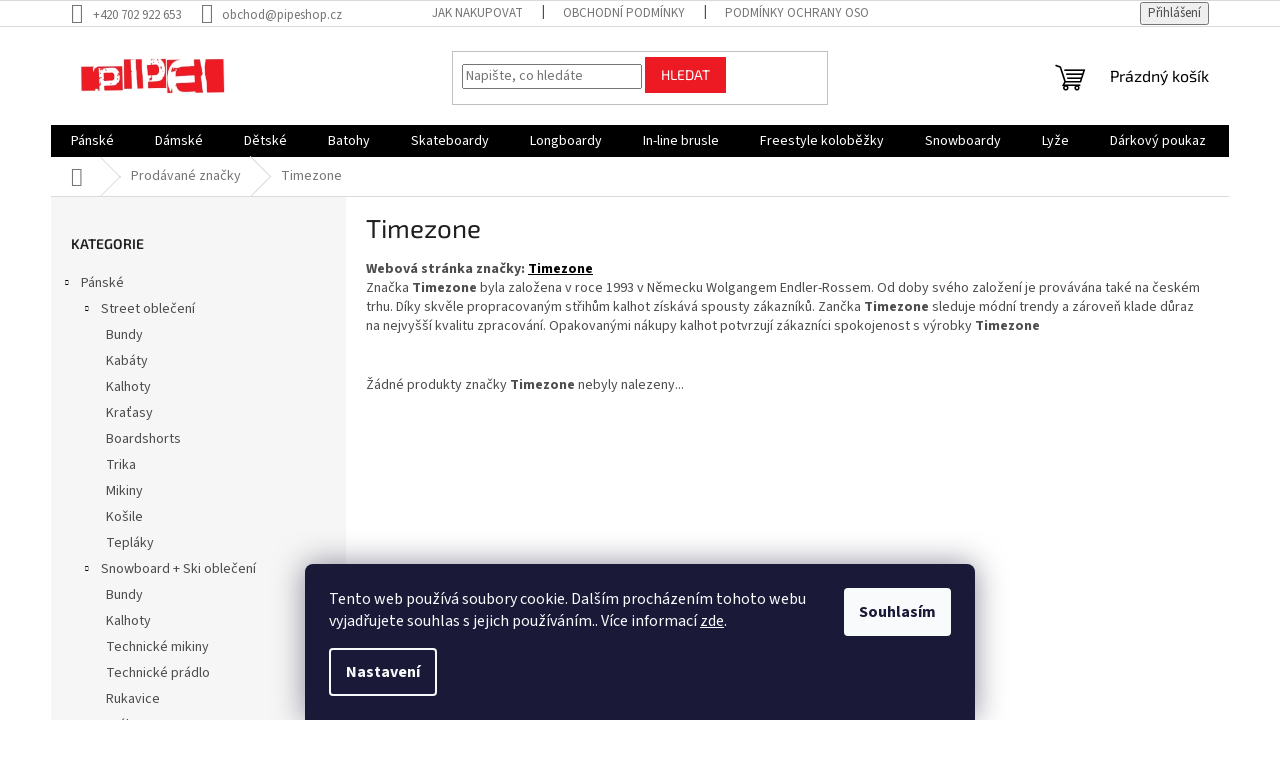

--- FILE ---
content_type: text/html; charset=utf-8
request_url: https://www.pipeshop.cz/timezone/
body_size: 22464
content:
<!doctype html><html lang="cs" dir="ltr" class="header-background-light external-fonts-loaded"><head><meta charset="utf-8" /><meta name="viewport" content="width=device-width,initial-scale=1" /><title>Timezone - Pipe, s.r.o.</title><link rel="preconnect" href="https://cdn.myshoptet.com" /><link rel="dns-prefetch" href="https://cdn.myshoptet.com" /><link rel="preload" href="https://cdn.myshoptet.com/prj/dist/master/cms/libs/jquery/jquery-1.11.3.min.js" as="script" /><link href="https://cdn.myshoptet.com/prj/dist/master/cms/templates/frontend_templates/shared/css/font-face/source-sans-3.css" rel="stylesheet"><link href="https://cdn.myshoptet.com/prj/dist/master/cms/templates/frontend_templates/shared/css/font-face/exo-2.css" rel="stylesheet"><link href="https://cdn.myshoptet.com/prj/dist/master/shop/dist/font-shoptet-11.css.62c94c7785ff2cea73b2.css" rel="stylesheet"><script>
dataLayer = [];
dataLayer.push({'shoptet' : {
    "pageId": -24,
    "pageType": "article",
    "currency": "CZK",
    "currencyInfo": {
        "decimalSeparator": ",",
        "exchangeRate": 1,
        "priceDecimalPlaces": 2,
        "symbol": "K\u010d",
        "symbolLeft": 0,
        "thousandSeparator": " "
    },
    "language": "cs",
    "projectId": 289045,
    "cartInfo": {
        "id": null,
        "freeShipping": false,
        "freeShippingFrom": 1999,
        "leftToFreeGift": {
            "formattedPrice": "0 K\u010d",
            "priceLeft": 0
        },
        "freeGift": false,
        "leftToFreeShipping": {
            "priceLeft": 1999,
            "dependOnRegion": 0,
            "formattedPrice": "1 999 K\u010d"
        },
        "discountCoupon": [],
        "getNoBillingShippingPrice": {
            "withoutVat": 0,
            "vat": 0,
            "withVat": 0
        },
        "cartItems": [],
        "taxMode": "ORDINARY"
    },
    "cart": [],
    "customer": {
        "priceRatio": 1,
        "priceListId": 1,
        "groupId": null,
        "registered": false,
        "mainAccount": false
    }
}});
dataLayer.push({'cookie_consent' : {
    "marketing": "denied",
    "analytics": "denied"
}});
document.addEventListener('DOMContentLoaded', function() {
    shoptet.consent.onAccept(function(agreements) {
        if (agreements.length == 0) {
            return;
        }
        dataLayer.push({
            'cookie_consent' : {
                'marketing' : (agreements.includes(shoptet.config.cookiesConsentOptPersonalisation)
                    ? 'granted' : 'denied'),
                'analytics': (agreements.includes(shoptet.config.cookiesConsentOptAnalytics)
                    ? 'granted' : 'denied')
            },
            'event': 'cookie_consent'
        });
    });
});
</script>
<meta property="og:type" content="website"><meta property="og:site_name" content="pipeshop.cz"><meta property="og:url" content="https://www.pipeshop.cz/timezone/"><meta property="og:title" content="Timezone - Pipe, s.r.o."><meta name="author" content="Pipe, s.r.o."><meta name="web_author" content="Shoptet.cz"><meta name="dcterms.rightsHolder" content="www.pipeshop.cz"><meta name="robots" content="index,follow"><meta property="og:image" content="https://cdn.myshoptet.com/usr/www.pipeshop.cz/user/logos/skateshop_pipeshop-1.png?t=1769398208"><meta property="og:description" content="Timezone"><meta name="description" content="Timezone"><meta name="google-site-verification" content="fcmgV_FnRLa-kIukaKfYLsOUwdSdiHDhvi34WVKFOV8"><style>:root {--color-primary: #000000;--color-primary-h: 0;--color-primary-s: 0%;--color-primary-l: 0%;--color-primary-hover: #ed1a24;--color-primary-hover-h: 357;--color-primary-hover-s: 85%;--color-primary-hover-l: 52%;--color-secondary: #f54f56;--color-secondary-h: 357;--color-secondary-s: 89%;--color-secondary-l: 64%;--color-secondary-hover: #ed1a24;--color-secondary-hover-h: 357;--color-secondary-hover-s: 85%;--color-secondary-hover-l: 52%;--color-tertiary: #ed1a24;--color-tertiary-h: 357;--color-tertiary-s: 85%;--color-tertiary-l: 52%;--color-tertiary-hover: #ed1a24;--color-tertiary-hover-h: 357;--color-tertiary-hover-s: 85%;--color-tertiary-hover-l: 52%;--color-header-background: #ffffff;--template-font: "Source Sans 3";--template-headings-font: "Exo 2";--header-background-url: url("https://cdn.myshoptet.com/usr/www.pipeshop.cz/user/header_backgrounds/logo_pipe_cervena_jpeg.jpg");--cookies-notice-background: #1A1937;--cookies-notice-color: #F8FAFB;--cookies-notice-button-hover: #f5f5f5;--cookies-notice-link-hover: #27263f;--templates-update-management-preview-mode-content: "Náhled aktualizací šablony je aktivní pro váš prohlížeč."}</style>
    
    <link href="https://cdn.myshoptet.com/prj/dist/master/shop/dist/main-11.less.5a24dcbbdabfd189c152.css" rel="stylesheet" />
                <link href="https://cdn.myshoptet.com/prj/dist/master/shop/dist/mobile-header-v1-11.less.1ee105d41b5f713c21aa.css" rel="stylesheet" />
    
    <script>var shoptet = shoptet || {};</script>
    <script src="https://cdn.myshoptet.com/prj/dist/master/shop/dist/main-3g-header.js.05f199e7fd2450312de2.js"></script>
<!-- User include --><!-- project html code header -->
<meta name="facebook-domain-verification" content="hhp91l82v34ggnolwcd61a7jbn9ous" />
<!-- /User include --><link rel="shortcut icon" href="/favicon.ico" type="image/x-icon" /><link rel="canonical" href="https://www.pipeshop.cz/timezone/" />    <script>
        var _hwq = _hwq || [];
        _hwq.push(['setKey', 'D62124EDF1AE20961008BFE0F013DE52']);
        _hwq.push(['setTopPos', '0']);
        _hwq.push(['showWidget', '21']);
        (function() {
            var ho = document.createElement('script');
            ho.src = 'https://cz.im9.cz/direct/i/gjs.php?n=wdgt&sak=D62124EDF1AE20961008BFE0F013DE52';
            var s = document.getElementsByTagName('script')[0]; s.parentNode.insertBefore(ho, s);
        })();
    </script>
    <!-- Global site tag (gtag.js) - Google Analytics -->
    <script async src="https://www.googletagmanager.com/gtag/js?id=G-YR21K68VPJ"></script>
    <script>
        
        window.dataLayer = window.dataLayer || [];
        function gtag(){dataLayer.push(arguments);}
        

                    console.debug('default consent data');

            gtag('consent', 'default', {"ad_storage":"denied","analytics_storage":"denied","ad_user_data":"denied","ad_personalization":"denied","wait_for_update":500});
            dataLayer.push({
                'event': 'default_consent'
            });
        
        gtag('js', new Date());

                gtag('config', 'UA-140147086-1', { 'groups': "UA" });
        
                gtag('config', 'G-YR21K68VPJ', {"groups":"GA4","send_page_view":false,"content_group":"article","currency":"CZK","page_language":"cs"});
        
                gtag('config', 'AW-10788987680');
        
        
        
        
        
                    gtag('event', 'page_view', {"send_to":"GA4","page_language":"cs","content_group":"article","currency":"CZK"});
        
        
        
        
        
        
        
        
        
        
        
        
        
        document.addEventListener('DOMContentLoaded', function() {
            if (typeof shoptet.tracking !== 'undefined') {
                for (var id in shoptet.tracking.bannersList) {
                    gtag('event', 'view_promotion', {
                        "send_to": "UA",
                        "promotions": [
                            {
                                "id": shoptet.tracking.bannersList[id].id,
                                "name": shoptet.tracking.bannersList[id].name,
                                "position": shoptet.tracking.bannersList[id].position
                            }
                        ]
                    });
                }
            }

            shoptet.consent.onAccept(function(agreements) {
                if (agreements.length !== 0) {
                    console.debug('gtag consent accept');
                    var gtagConsentPayload =  {
                        'ad_storage': agreements.includes(shoptet.config.cookiesConsentOptPersonalisation)
                            ? 'granted' : 'denied',
                        'analytics_storage': agreements.includes(shoptet.config.cookiesConsentOptAnalytics)
                            ? 'granted' : 'denied',
                                                                                                'ad_user_data': agreements.includes(shoptet.config.cookiesConsentOptPersonalisation)
                            ? 'granted' : 'denied',
                        'ad_personalization': agreements.includes(shoptet.config.cookiesConsentOptPersonalisation)
                            ? 'granted' : 'denied',
                        };
                    console.debug('update consent data', gtagConsentPayload);
                    gtag('consent', 'update', gtagConsentPayload);
                    dataLayer.push(
                        { 'event': 'update_consent' }
                    );
                }
            });
        });
    </script>
</head><body class="desktop id--24 in-znacka template-11 type-manufacturer-detail multiple-columns-body columns-3 ums_forms_redesign--off ums_a11y_category_page--on ums_discussion_rating_forms--off ums_flags_display_unification--on ums_a11y_login--on mobile-header-version-1"><noscript>
    <style>
        #header {
            padding-top: 0;
            position: relative !important;
            top: 0;
        }
        .header-navigation {
            position: relative !important;
        }
        .overall-wrapper {
            margin: 0 !important;
        }
        body:not(.ready) {
            visibility: visible !important;
        }
    </style>
    <div class="no-javascript">
        <div class="no-javascript__title">Musíte změnit nastavení vašeho prohlížeče</div>
        <div class="no-javascript__text">Podívejte se na: <a href="https://www.google.com/support/bin/answer.py?answer=23852">Jak povolit JavaScript ve vašem prohlížeči</a>.</div>
        <div class="no-javascript__text">Pokud používáte software na blokování reklam, může být nutné povolit JavaScript z této stránky.</div>
        <div class="no-javascript__text">Děkujeme.</div>
    </div>
</noscript>

        <div id="fb-root"></div>
        <script>
            window.fbAsyncInit = function() {
                FB.init({
                    autoLogAppEvents : true,
                    xfbml            : true,
                    version          : 'v24.0'
                });
            };
        </script>
        <script async defer crossorigin="anonymous" src="https://connect.facebook.net/cs_CZ/sdk.js#xfbml=1&version=v24.0"></script>    <div class="siteCookies siteCookies--bottom siteCookies--dark js-siteCookies" role="dialog" data-testid="cookiesPopup" data-nosnippet>
        <div class="siteCookies__form">
            <div class="siteCookies__content">
                <div class="siteCookies__text">
                    Tento web používá soubory cookie. Dalším procházením tohoto webu vyjadřujete souhlas s jejich používáním.. Více informací <a href="/podminky-ochrany-osobnich-udaju/" target="\">zde</a>.
                </div>
                <p class="siteCookies__links">
                    <button class="siteCookies__link js-cookies-settings" aria-label="Nastavení cookies" data-testid="cookiesSettings">Nastavení</button>
                </p>
            </div>
            <div class="siteCookies__buttonWrap">
                                <button class="siteCookies__button js-cookiesConsentSubmit" value="all" aria-label="Přijmout cookies" data-testid="buttonCookiesAccept">Souhlasím</button>
            </div>
        </div>
        <script>
            document.addEventListener("DOMContentLoaded", () => {
                const siteCookies = document.querySelector('.js-siteCookies');
                document.addEventListener("scroll", shoptet.common.throttle(() => {
                    const st = document.documentElement.scrollTop;
                    if (st > 1) {
                        siteCookies.classList.add('siteCookies--scrolled');
                    } else {
                        siteCookies.classList.remove('siteCookies--scrolled');
                    }
                }, 100));
            });
        </script>
    </div>
<a href="#content" class="skip-link sr-only">Přejít na obsah</a><div class="overall-wrapper"><div class="user-action"><div class="container">
    <div class="user-action-in">
                    <div id="login" class="user-action-login popup-widget login-widget" role="dialog" aria-labelledby="loginHeading">
        <div class="popup-widget-inner">
                            <h2 id="loginHeading">Přihlášení k vašemu účtu</h2><div id="customerLogin"><form action="/action/Customer/Login/" method="post" id="formLoginIncluded" class="csrf-enabled formLogin" data-testid="formLogin"><input type="hidden" name="referer" value="" /><div class="form-group"><div class="input-wrapper email js-validated-element-wrapper no-label"><input type="email" name="email" class="form-control" autofocus placeholder="E-mailová adresa (např. jan@novak.cz)" data-testid="inputEmail" autocomplete="email" required /></div></div><div class="form-group"><div class="input-wrapper password js-validated-element-wrapper no-label"><input type="password" name="password" class="form-control" placeholder="Heslo" data-testid="inputPassword" autocomplete="current-password" required /><span class="no-display">Nemůžete vyplnit toto pole</span><input type="text" name="surname" value="" class="no-display" /></div></div><div class="form-group"><div class="login-wrapper"><button type="submit" class="btn btn-secondary btn-text btn-login" data-testid="buttonSubmit">Přihlásit se</button><div class="password-helper"><a href="/registrace/" data-testid="signup" rel="nofollow">Nová registrace</a><a href="/klient/zapomenute-heslo/" rel="nofollow">Zapomenuté heslo</a></div></div></div></form>
</div>                    </div>
    </div>

                            <div id="cart-widget" class="user-action-cart popup-widget cart-widget loader-wrapper" data-testid="popupCartWidget" role="dialog" aria-hidden="true">
    <div class="popup-widget-inner cart-widget-inner place-cart-here">
        <div class="loader-overlay">
            <div class="loader"></div>
        </div>
    </div>

    <div class="cart-widget-button">
        <a href="/kosik/" class="btn btn-conversion" id="continue-order-button" rel="nofollow" data-testid="buttonNextStep">Pokračovat do košíku</a>
    </div>
</div>
            </div>
</div>
</div><div class="top-navigation-bar" data-testid="topNavigationBar">

    <div class="container">

        <div class="top-navigation-contacts">
            <strong>Zákaznická podpora:</strong><a href="tel:+420702922653" class="project-phone" aria-label="Zavolat na +420702922653" data-testid="contactboxPhone"><span>+420 702 922 653</span></a><a href="mailto:obchod@pipeshop.cz" class="project-email" data-testid="contactboxEmail"><span>obchod@pipeshop.cz</span></a>        </div>

                            <div class="top-navigation-menu">
                <div class="top-navigation-menu-trigger"></div>
                <ul class="top-navigation-bar-menu">
                                            <li class="top-navigation-menu-item-27">
                            <a href="/jak-nakupovat/">Jak nakupovat</a>
                        </li>
                                            <li class="top-navigation-menu-item-39">
                            <a href="/obchodni-podminky/">Obchodní podmínky</a>
                        </li>
                                            <li class="top-navigation-menu-item-691">
                            <a href="/podminky-ochrany-osobnich-udaju/">Podmínky ochrany osobních údajů </a>
                        </li>
                                            <li class="top-navigation-menu-item-890">
                            <a href="/prodejny/">Prodejny</a>
                        </li>
                                            <li class="top-navigation-menu-item-997">
                            <a href="/reklamace-a-vraceni/">Reklamace a vrácení</a>
                        </li>
                                    </ul>
                <ul class="top-navigation-bar-menu-helper"></ul>
            </div>
        
        <div class="top-navigation-tools">
            <div class="responsive-tools">
                <a href="#" class="toggle-window" data-target="search" aria-label="Hledat" data-testid="linkSearchIcon"></a>
                                                            <a href="#" class="toggle-window" data-target="login"></a>
                                                    <a href="#" class="toggle-window" data-target="navigation" aria-label="Menu" data-testid="hamburgerMenu"></a>
            </div>
                        <button class="top-nav-button top-nav-button-login toggle-window" type="button" data-target="login" aria-haspopup="dialog" aria-controls="login" aria-expanded="false" data-testid="signin"><span>Přihlášení</span></button>        </div>

    </div>

</div>
<header id="header"><div class="container navigation-wrapper">
    <div class="header-top">
        <div class="site-name-wrapper">
            <div class="site-name"><a href="/" data-testid="linkWebsiteLogo"><img src="https://cdn.myshoptet.com/usr/www.pipeshop.cz/user/logos/skateshop_pipeshop-1.png" alt="Pipe, s.r.o." fetchpriority="low" /></a></div>        </div>
        <div class="search" itemscope itemtype="https://schema.org/WebSite">
            <meta itemprop="headline" content="Prodávané značky"/><meta itemprop="url" content="https://www.pipeshop.cz"/><meta itemprop="text" content="Timezone"/>            <form action="/action/ProductSearch/prepareString/" method="post"
    id="formSearchForm" class="search-form compact-form js-search-main"
    itemprop="potentialAction" itemscope itemtype="https://schema.org/SearchAction" data-testid="searchForm">
    <fieldset>
        <meta itemprop="target"
            content="https://www.pipeshop.cz/vyhledavani/?string={string}"/>
        <input type="hidden" name="language" value="cs"/>
        
            
<input
    type="search"
    name="string"
        class="query-input form-control search-input js-search-input"
    placeholder="Napište, co hledáte"
    autocomplete="off"
    required
    itemprop="query-input"
    aria-label="Vyhledávání"
    data-testid="searchInput"
>
            <button type="submit" class="btn btn-default" data-testid="searchBtn">Hledat</button>
        
    </fieldset>
</form>
        </div>
        <div class="navigation-buttons">
                
    <a href="/kosik/" class="btn btn-icon toggle-window cart-count" data-target="cart" data-hover="true" data-redirect="true" data-testid="headerCart" rel="nofollow" aria-haspopup="dialog" aria-expanded="false" aria-controls="cart-widget">
        
                <span class="sr-only">Nákupní košík</span>
        
            <span class="cart-price visible-lg-inline-block" data-testid="headerCartPrice">
                                    Prázdný košík                            </span>
        
    
            </a>
        </div>
    </div>
    <nav id="navigation" aria-label="Hlavní menu" data-collapsible="true"><div class="navigation-in menu"><ul class="menu-level-1" role="menubar" data-testid="headerMenuItems"><li class="menu-item-1042 ext" role="none"><a href="/panske/" data-testid="headerMenuItem" role="menuitem" aria-haspopup="true" aria-expanded="false"><b>Pánské</b><span class="submenu-arrow"></span></a><ul class="menu-level-2" aria-label="Pánské" tabindex="-1" role="menu"><li class="menu-item-1045 has-third-level" role="none"><a href="/street/" class="menu-image" data-testid="headerMenuItem" tabindex="-1" aria-hidden="true"><img src="data:image/svg+xml,%3Csvg%20width%3D%22140%22%20height%3D%22100%22%20xmlns%3D%22http%3A%2F%2Fwww.w3.org%2F2000%2Fsvg%22%3E%3C%2Fsvg%3E" alt="" aria-hidden="true" width="140" height="100"  data-src="https://cdn.myshoptet.com/usr/www.pipeshop.cz/user/categories/thumb/a4132412_vvi_f_051985af-8b1b-4cfe-ad15-c330a4c66c13_1188x1584_crop_center.jpg" fetchpriority="low" /></a><div><a href="/street/" data-testid="headerMenuItem" role="menuitem"><span>Street oblečení</span></a>
                                                    <ul class="menu-level-3" role="menu">
                                                                    <li class="menu-item-1057" role="none">
                                        <a href="/bundy-2/" data-testid="headerMenuItem" role="menuitem">
                                            Bundy</a>,                                    </li>
                                                                    <li class="menu-item-1060" role="none">
                                        <a href="/kabaty/" data-testid="headerMenuItem" role="menuitem">
                                            Kabáty</a>,                                    </li>
                                                                    <li class="menu-item-1063" role="none">
                                        <a href="/kalhoty-2/" data-testid="headerMenuItem" role="menuitem">
                                            Kalhoty</a>,                                    </li>
                                                                    <li class="menu-item-1069" role="none">
                                        <a href="/kratasy-2/" data-testid="headerMenuItem" role="menuitem">
                                            Kraťasy</a>,                                    </li>
                                                                    <li class="menu-item-1072" role="none">
                                        <a href="/boardshorts/" data-testid="headerMenuItem" role="menuitem">
                                            Boardshorts</a>,                                    </li>
                                                                    <li class="menu-item-1075" role="none">
                                        <a href="/trika-2/" data-testid="headerMenuItem" role="menuitem">
                                            Trika</a>,                                    </li>
                                                                    <li class="menu-item-1078" role="none">
                                        <a href="/mikiny-2/" data-testid="headerMenuItem" role="menuitem">
                                            Mikiny</a>,                                    </li>
                                                                    <li class="menu-item-1081" role="none">
                                        <a href="/kosile-2/" data-testid="headerMenuItem" role="menuitem">
                                            Košile</a>,                                    </li>
                                                                    <li class="menu-item-1084" role="none">
                                        <a href="/teplaky/" data-testid="headerMenuItem" role="menuitem">
                                            Tepláky</a>                                    </li>
                                                            </ul>
                        </div></li><li class="menu-item-1048 has-third-level" role="none"><a href="/snowboard-ski/" class="menu-image" data-testid="headerMenuItem" tabindex="-1" aria-hidden="true"><img src="data:image/svg+xml,%3Csvg%20width%3D%22140%22%20height%3D%22100%22%20xmlns%3D%22http%3A%2F%2Fwww.w3.org%2F2000%2Fsvg%22%3E%3C%2Fsvg%3E" alt="" aria-hidden="true" width="140" height="100"  data-src="https://cdn.myshoptet.com/usr/www.pipeshop.cz/user/categories/thumb/103698_0.jpg" fetchpriority="low" /></a><div><a href="/snowboard-ski/" data-testid="headerMenuItem" role="menuitem"><span>Snowboard + Ski oblečení</span></a>
                                                    <ul class="menu-level-3" role="menu">
                                                                    <li class="menu-item-1066" role="none">
                                        <a href="/bundy-3/" data-testid="headerMenuItem" role="menuitem">
                                            Bundy</a>,                                    </li>
                                                                    <li class="menu-item-1087" role="none">
                                        <a href="/kalhoty-3/" data-testid="headerMenuItem" role="menuitem">
                                            Kalhoty</a>,                                    </li>
                                                                    <li class="menu-item-1090" role="none">
                                        <a href="/technicke-mikiny/" data-testid="headerMenuItem" role="menuitem">
                                            Technické mikiny</a>,                                    </li>
                                                                    <li class="menu-item-1093" role="none">
                                        <a href="/technicke-pradlo-2/" data-testid="headerMenuItem" role="menuitem">
                                            Technické prádlo</a>,                                    </li>
                                                                    <li class="menu-item-1096" role="none">
                                        <a href="/rukavice-2/" data-testid="headerMenuItem" role="menuitem">
                                            Rukavice</a>,                                    </li>
                                                                    <li class="menu-item-1099" role="none">
                                        <a href="/bryle-2/" data-testid="headerMenuItem" role="menuitem">
                                            Brýle</a>,                                    </li>
                                                                    <li class="menu-item-1102" role="none">
                                        <a href="/helmy-3/" data-testid="headerMenuItem" role="menuitem">
                                            Helmy</a>,                                    </li>
                                                                    <li class="menu-item-1105" role="none">
                                        <a href="/kukly-nakrcniky/" data-testid="headerMenuItem" role="menuitem">
                                            Kukly/Nákrčníky</a>,                                    </li>
                                                                    <li class="menu-item-1108" role="none">
                                        <a href="/kulichy-2/" data-testid="headerMenuItem" role="menuitem">
                                            Kulichy</a>,                                    </li>
                                                                    <li class="menu-item-1315" role="none">
                                        <a href="/ponozky-5/" data-testid="headerMenuItem" role="menuitem">
                                            Ponožky</a>                                    </li>
                                                            </ul>
                        </div></li><li class="menu-item-1051 has-third-level" role="none"><a href="/doplnky-2/" class="menu-image" data-testid="headerMenuItem" tabindex="-1" aria-hidden="true"><img src="data:image/svg+xml,%3Csvg%20width%3D%22140%22%20height%3D%22100%22%20xmlns%3D%22http%3A%2F%2Fwww.w3.org%2F2000%2Fsvg%22%3E%3C%2Fsvg%3E" alt="" aria-hidden="true" width="140" height="100"  data-src="https://cdn.myshoptet.com/usr/www.pipeshop.cz/user/categories/thumb/90808_0.jpg" fetchpriority="low" /></a><div><a href="/doplnky-2/" data-testid="headerMenuItem" role="menuitem"><span>Doplňky</span></a>
                                                    <ul class="menu-level-3" role="menu">
                                                                    <li class="menu-item-1111" role="none">
                                        <a href="/ksiltovky-2/" data-testid="headerMenuItem" role="menuitem">
                                            Kšiltovky</a>,                                    </li>
                                                                    <li class="menu-item-1114" role="none">
                                        <a href="/penezenky-2/" data-testid="headerMenuItem" role="menuitem">
                                            Peněženky</a>,                                    </li>
                                                                    <li class="menu-item-1117" role="none">
                                        <a href="/pasky-2/" data-testid="headerMenuItem" role="menuitem">
                                            Pásky</a>,                                    </li>
                                                                    <li class="menu-item-1120" role="none">
                                        <a href="/penaly-2/" data-testid="headerMenuItem" role="menuitem">
                                            Penály</a>,                                    </li>
                                                                    <li class="menu-item-1123" role="none">
                                        <a href="/ledvinky-2/" data-testid="headerMenuItem" role="menuitem">
                                            Ledvinky</a>,                                    </li>
                                                                    <li class="menu-item-1126" role="none">
                                        <a href="/klobouky-2/" data-testid="headerMenuItem" role="menuitem">
                                            Klobouky</a>,                                    </li>
                                                                    <li class="menu-item-1129" role="none">
                                        <a href="/boxerky-2/" data-testid="headerMenuItem" role="menuitem">
                                            Boxerky</a>,                                    </li>
                                                                    <li class="menu-item-1132" role="none">
                                        <a href="/ponozky-2/" data-testid="headerMenuItem" role="menuitem">
                                            Ponožky</a>,                                    </li>
                                                                    <li class="menu-item-1135" role="none">
                                        <a href="/klicenky-2/" data-testid="headerMenuItem" role="menuitem">
                                            Klíčenky</a>,                                    </li>
                                                                    <li class="menu-item-1138" role="none">
                                        <a href="/cestovni-tasky-kufry/" data-testid="headerMenuItem" role="menuitem">
                                            Cestovní tašky/Kufry</a>,                                    </li>
                                                                    <li class="menu-item-1141" role="none">
                                        <a href="/slunecni-bryle/" data-testid="headerMenuItem" role="menuitem">
                                            Sluneční brýle</a>                                    </li>
                                                            </ul>
                        </div></li><li class="menu-item-1054 has-third-level" role="none"><a href="/boty-2/" class="menu-image" data-testid="headerMenuItem" tabindex="-1" aria-hidden="true"><img src="data:image/svg+xml,%3Csvg%20width%3D%22140%22%20height%3D%22100%22%20xmlns%3D%22http%3A%2F%2Fwww.w3.org%2F2000%2Fsvg%22%3E%3C%2Fsvg%3E" alt="" aria-hidden="true" width="140" height="100"  data-src="https://cdn.myshoptet.com/usr/www.pipeshop.cz/user/categories/thumb/adys100766_dcshoes_p_wbk_frt2.jpg" fetchpriority="low" /></a><div><a href="/boty-2/" data-testid="headerMenuItem" role="menuitem"><span>Boty</span></a>
                                                    <ul class="menu-level-3" role="menu">
                                                                    <li class="menu-item-1144" role="none">
                                        <a href="/tenisky/" data-testid="headerMenuItem" role="menuitem">
                                            Tenisky</a>,                                    </li>
                                                                    <li class="menu-item-1147" role="none">
                                        <a href="/zimni/" data-testid="headerMenuItem" role="menuitem">
                                            Zimní</a>,                                    </li>
                                                                    <li class="menu-item-1150" role="none">
                                        <a href="/pantofle-zabky/" data-testid="headerMenuItem" role="menuitem">
                                            Pantofle/Žabky</a>                                    </li>
                                                            </ul>
                        </div></li></ul></li>
<li class="menu-item-1153 ext" role="none"><a href="/damske/" data-testid="headerMenuItem" role="menuitem" aria-haspopup="true" aria-expanded="false"><b>Dámské</b><span class="submenu-arrow"></span></a><ul class="menu-level-2" aria-label="Dámské" tabindex="-1" role="menu"><li class="menu-item-1156 has-third-level" role="none"><a href="/street-obleceni/" class="menu-image" data-testid="headerMenuItem" tabindex="-1" aria-hidden="true"><img src="data:image/svg+xml,%3Csvg%20width%3D%22140%22%20height%3D%22100%22%20xmlns%3D%22http%3A%2F%2Fwww.w3.org%2F2000%2Fsvg%22%3E%3C%2Fsvg%3E" alt="" aria-hidden="true" width="140" height="100"  data-src="https://cdn.myshoptet.com/usr/www.pipeshop.cz/user/categories/thumb/erjkt04191_kta0_om-fb.jpg" fetchpriority="low" /></a><div><a href="/street-obleceni/" data-testid="headerMenuItem" role="menuitem"><span>Street oblečení</span></a>
                                                    <ul class="menu-level-3" role="menu">
                                                                    <li class="menu-item-1159" role="none">
                                        <a href="/bundy-4/" data-testid="headerMenuItem" role="menuitem">
                                            Bundy</a>,                                    </li>
                                                                    <li class="menu-item-1162" role="none">
                                        <a href="/kabaty-2/" data-testid="headerMenuItem" role="menuitem">
                                            Kabáty</a>,                                    </li>
                                                                    <li class="menu-item-1165" role="none">
                                        <a href="/kalhoty-leginy/" data-testid="headerMenuItem" role="menuitem">
                                            Kalhoty/Legíny</a>,                                    </li>
                                                                    <li class="menu-item-1168" role="none">
                                        <a href="/teplaky-2/" data-testid="headerMenuItem" role="menuitem">
                                            Tepláky</a>,                                    </li>
                                                                    <li class="menu-item-1171" role="none">
                                        <a href="/kratasy-3/" data-testid="headerMenuItem" role="menuitem">
                                            Kraťasy</a>,                                    </li>
                                                                    <li class="menu-item-1174" role="none">
                                        <a href="/trika-3/" data-testid="headerMenuItem" role="menuitem">
                                            Trika</a>,                                    </li>
                                                                    <li class="menu-item-1177" role="none">
                                        <a href="/mikiny-3/" data-testid="headerMenuItem" role="menuitem">
                                            Mikiny</a>,                                    </li>
                                                                    <li class="menu-item-1180" role="none">
                                        <a href="/kosile-3/" data-testid="headerMenuItem" role="menuitem">
                                            Košile</a>,                                    </li>
                                                                    <li class="menu-item-1183" role="none">
                                        <a href="/saty/" data-testid="headerMenuItem" role="menuitem">
                                            Šaty</a>                                    </li>
                                                            </ul>
                        </div></li><li class="menu-item-1186 has-third-level" role="none"><a href="/snowboard-ski-obleceni/" class="menu-image" data-testid="headerMenuItem" tabindex="-1" aria-hidden="true"><img src="data:image/svg+xml,%3Csvg%20width%3D%22140%22%20height%3D%22100%22%20xmlns%3D%22http%3A%2F%2Fwww.w3.org%2F2000%2Fsvg%22%3E%3C%2Fsvg%3E" alt="" aria-hidden="true" width="140" height="100"  data-src="https://cdn.myshoptet.com/usr/www.pipeshop.cz/user/categories/thumb/104486_0.jpg" fetchpriority="low" /></a><div><a href="/snowboard-ski-obleceni/" data-testid="headerMenuItem" role="menuitem"><span>Snowboard + Ski oblečení</span></a>
                                                    <ul class="menu-level-3" role="menu">
                                                                    <li class="menu-item-1189" role="none">
                                        <a href="/bundy-5/" data-testid="headerMenuItem" role="menuitem">
                                            Bundy</a>,                                    </li>
                                                                    <li class="menu-item-1192" role="none">
                                        <a href="/kalhoty-4/" data-testid="headerMenuItem" role="menuitem">
                                            Kalhoty</a>,                                    </li>
                                                                    <li class="menu-item-1195" role="none">
                                        <a href="/technicke-mikiny-2/" data-testid="headerMenuItem" role="menuitem">
                                            Technické mikiny</a>,                                    </li>
                                                                    <li class="menu-item-1198" role="none">
                                        <a href="/technicke-pradlo-3/" data-testid="headerMenuItem" role="menuitem">
                                            Technické prádlo</a>,                                    </li>
                                                                    <li class="menu-item-1201" role="none">
                                        <a href="/rukavice-3/" data-testid="headerMenuItem" role="menuitem">
                                            Rukavice</a>,                                    </li>
                                                                    <li class="menu-item-1204" role="none">
                                        <a href="/bryle-3/" data-testid="headerMenuItem" role="menuitem">
                                            Brýle</a>,                                    </li>
                                                                    <li class="menu-item-1207" role="none">
                                        <a href="/helmy-4/" data-testid="headerMenuItem" role="menuitem">
                                            Helmy</a>,                                    </li>
                                                                    <li class="menu-item-1210" role="none">
                                        <a href="/kukly-nakrcniky-2/" data-testid="headerMenuItem" role="menuitem">
                                            Kukly/Nákrčníky</a>,                                    </li>
                                                                    <li class="menu-item-1213" role="none">
                                        <a href="/kulichy-3/" data-testid="headerMenuItem" role="menuitem">
                                            Kulichy</a>,                                    </li>
                                                                    <li class="menu-item-1318" role="none">
                                        <a href="/ponozky-6/" data-testid="headerMenuItem" role="menuitem">
                                            Ponožky</a>                                    </li>
                                                            </ul>
                        </div></li><li class="menu-item-1216 has-third-level" role="none"><a href="/doplnky-3/" class="menu-image" data-testid="headerMenuItem" tabindex="-1" aria-hidden="true"><img src="data:image/svg+xml,%3Csvg%20width%3D%22140%22%20height%3D%22100%22%20xmlns%3D%22http%3A%2F%2Fwww.w3.org%2F2000%2Fsvg%22%3E%3C%2Fsvg%3E" alt="" aria-hidden="true" width="140" height="100"  data-src="https://cdn.myshoptet.com/usr/www.pipeshop.cz/user/categories/thumb/108308_0.jpg" fetchpriority="low" /></a><div><a href="/doplnky-3/" data-testid="headerMenuItem" role="menuitem"><span>Doplňky</span></a>
                                                    <ul class="menu-level-3" role="menu">
                                                                    <li class="menu-item-1222" role="none">
                                        <a href="/ksiltovky-3/" data-testid="headerMenuItem" role="menuitem">
                                            Kšiltovky</a>,                                    </li>
                                                                    <li class="menu-item-1225" role="none">
                                        <a href="/penezenky-3/" data-testid="headerMenuItem" role="menuitem">
                                            Peněženky</a>,                                    </li>
                                                                    <li class="menu-item-1228" role="none">
                                        <a href="/pasky-3/" data-testid="headerMenuItem" role="menuitem">
                                            Pásky</a>,                                    </li>
                                                                    <li class="menu-item-1231" role="none">
                                        <a href="/penaly-3/" data-testid="headerMenuItem" role="menuitem">
                                            Penály</a>,                                    </li>
                                                                    <li class="menu-item-1234" role="none">
                                        <a href="/ledvinky-3/" data-testid="headerMenuItem" role="menuitem">
                                            Ledvinky</a>,                                    </li>
                                                                    <li class="menu-item-1237" role="none">
                                        <a href="/ponozky-3/" data-testid="headerMenuItem" role="menuitem">
                                            Ponožky</a>,                                    </li>
                                                                    <li class="menu-item-1240" role="none">
                                        <a href="/cestovni-tasky-kufry-2/" data-testid="headerMenuItem" role="menuitem">
                                            Cestovní tašky/Kufry</a>,                                    </li>
                                                                    <li class="menu-item-1243" role="none">
                                        <a href="/slunecni-bryle-2/" data-testid="headerMenuItem" role="menuitem">
                                            Sluneční brýle</a>,                                    </li>
                                                                    <li class="menu-item-1324" role="none">
                                        <a href="/kabelky-2/" data-testid="headerMenuItem" role="menuitem">
                                            Kabelky</a>                                    </li>
                                                            </ul>
                        </div></li><li class="menu-item-1219 has-third-level" role="none"><a href="/boty-3/" class="menu-image" data-testid="headerMenuItem" tabindex="-1" aria-hidden="true"><img src="data:image/svg+xml,%3Csvg%20width%3D%22140%22%20height%3D%22100%22%20xmlns%3D%22http%3A%2F%2Fwww.w3.org%2F2000%2Fsvg%22%3E%3C%2Fsvg%3E" alt="" aria-hidden="true" width="140" height="100"  data-src="https://cdn.myshoptet.com/usr/www.pipeshop.cz/user/categories/thumb/adjs300310_dcshoes_p_bkw_frt2.jpg" fetchpriority="low" /></a><div><a href="/boty-3/" data-testid="headerMenuItem" role="menuitem"><span>Boty</span></a>
                                                    <ul class="menu-level-3" role="menu">
                                                                    <li class="menu-item-1246" role="none">
                                        <a href="/tenisky-2/" data-testid="headerMenuItem" role="menuitem">
                                            Tenisky</a>,                                    </li>
                                                                    <li class="menu-item-1249" role="none">
                                        <a href="/zimni-2/" data-testid="headerMenuItem" role="menuitem">
                                            Zimní</a>,                                    </li>
                                                                    <li class="menu-item-1252" role="none">
                                        <a href="/pantofle-zabky-2/" data-testid="headerMenuItem" role="menuitem">
                                            Pantofle/Žabky</a>                                    </li>
                                                            </ul>
                        </div></li></ul></li>
<li class="menu-item-1255 ext" role="none"><a href="/detske/" data-testid="headerMenuItem" role="menuitem" aria-haspopup="true" aria-expanded="false"><b>Dětské</b><span class="submenu-arrow"></span></a><ul class="menu-level-2" aria-label="Dětské" tabindex="-1" role="menu"><li class="menu-item-1258 has-third-level" role="none"><a href="/street-obleceni-2/" class="menu-image" data-testid="headerMenuItem" tabindex="-1" aria-hidden="true"><img src="data:image/svg+xml,%3Csvg%20width%3D%22140%22%20height%3D%22100%22%20xmlns%3D%22http%3A%2F%2Fwww.w3.org%2F2000%2Fsvg%22%3E%3C%2Fsvg%3E" alt="" aria-hidden="true" width="140" height="100"  data-src="https://cdn.myshoptet.com/usr/www.pipeshop.cz/user/categories/thumb/103510_0.jpg" fetchpriority="low" /></a><div><a href="/street-obleceni-2/" data-testid="headerMenuItem" role="menuitem"><span>Street oblečení</span></a>
                                                    <ul class="menu-level-3" role="menu">
                                                                    <li class="menu-item-1270" role="none">
                                        <a href="/trika-4/" data-testid="headerMenuItem" role="menuitem">
                                            Trika</a>,                                    </li>
                                                                    <li class="menu-item-1273" role="none">
                                        <a href="/mikiny-4/" data-testid="headerMenuItem" role="menuitem">
                                            Mikiny</a>                                    </li>
                                                            </ul>
                        </div></li><li class="menu-item-1261 has-third-level" role="none"><a href="/snowboard-ski-obleceni-2/" class="menu-image" data-testid="headerMenuItem" tabindex="-1" aria-hidden="true"><img src="data:image/svg+xml,%3Csvg%20width%3D%22140%22%20height%3D%22100%22%20xmlns%3D%22http%3A%2F%2Fwww.w3.org%2F2000%2Fsvg%22%3E%3C%2Fsvg%3E" alt="" aria-hidden="true" width="140" height="100"  data-src="https://cdn.myshoptet.com/usr/www.pipeshop.cz/user/categories/thumb/84189-1_eqbtp03043-quiksilver-w-bsn0-frt1.jpg" fetchpriority="low" /></a><div><a href="/snowboard-ski-obleceni-2/" data-testid="headerMenuItem" role="menuitem"><span>Snowboard + Ski oblečení</span></a>
                                                    <ul class="menu-level-3" role="menu">
                                                                    <li class="menu-item-1276" role="none">
                                        <a href="/bundy-6/" data-testid="headerMenuItem" role="menuitem">
                                            Bundy</a>,                                    </li>
                                                                    <li class="menu-item-1279" role="none">
                                        <a href="/kalhoty-5/" data-testid="headerMenuItem" role="menuitem">
                                            Kalhoty</a>,                                    </li>
                                                                    <li class="menu-item-1282" role="none">
                                        <a href="/rukavice-4/" data-testid="headerMenuItem" role="menuitem">
                                            Rukavice</a>,                                    </li>
                                                                    <li class="menu-item-1285" role="none">
                                        <a href="/helmy-5/" data-testid="headerMenuItem" role="menuitem">
                                            Helmy</a>,                                    </li>
                                                                    <li class="menu-item-1288" role="none">
                                        <a href="/kulichy-4/" data-testid="headerMenuItem" role="menuitem">
                                            Kulichy</a>,                                    </li>
                                                                    <li class="menu-item-1291" role="none">
                                        <a href="/kukly-nakrcniky-3/" data-testid="headerMenuItem" role="menuitem">
                                            Kukly/Nákrčníky</a>,                                    </li>
                                                                    <li class="menu-item-1312" role="none">
                                        <a href="/kombinezy/" data-testid="headerMenuItem" role="menuitem">
                                            Kombinézy</a>,                                    </li>
                                                                    <li class="menu-item-1321" role="none">
                                        <a href="/ponozky-7/" data-testid="headerMenuItem" role="menuitem">
                                            Ponožky</a>                                    </li>
                                                            </ul>
                        </div></li><li class="menu-item-1264 has-third-level" role="none"><a href="/doplnky-4/" class="menu-image" data-testid="headerMenuItem" tabindex="-1" aria-hidden="true"><img src="data:image/svg+xml,%3Csvg%20width%3D%22140%22%20height%3D%22100%22%20xmlns%3D%22http%3A%2F%2Fwww.w3.org%2F2000%2Fsvg%22%3E%3C%2Fsvg%3E" alt="" aria-hidden="true" width="140" height="100"  data-src="https://cdn.myshoptet.com/usr/www.pipeshop.cz/user/categories/thumb/100324_0.jpg" fetchpriority="low" /></a><div><a href="/doplnky-4/" data-testid="headerMenuItem" role="menuitem"><span>Doplňky</span></a>
                                                    <ul class="menu-level-3" role="menu">
                                                                    <li class="menu-item-1294" role="none">
                                        <a href="/ksiltovky-4/" data-testid="headerMenuItem" role="menuitem">
                                            Kšiltovky</a>,                                    </li>
                                                                    <li class="menu-item-1297" role="none">
                                        <a href="/penaly-4/" data-testid="headerMenuItem" role="menuitem">
                                            Penály</a>,                                    </li>
                                                                    <li class="menu-item-1300" role="none">
                                        <a href="/ponozky-4/" data-testid="headerMenuItem" role="menuitem">
                                            Ponožky</a>                                    </li>
                                                            </ul>
                        </div></li><li class="menu-item-1267 has-third-level" role="none"><a href="/boty-4/" class="menu-image" data-testid="headerMenuItem" tabindex="-1" aria-hidden="true"><img src="data:image/svg+xml,%3Csvg%20width%3D%22140%22%20height%3D%22100%22%20xmlns%3D%22http%3A%2F%2Fwww.w3.org%2F2000%2Fsvg%22%3E%3C%2Fsvg%3E" alt="" aria-hidden="true" width="140" height="100"  data-src="https://cdn.myshoptet.com/usr/www.pipeshop.cz/user/categories/thumb/adbs300378_dcshoes_p_ba2_frt2.jpg" fetchpriority="low" /></a><div><a href="/boty-4/" data-testid="headerMenuItem" role="menuitem"><span>Boty</span></a>
                                                    <ul class="menu-level-3" role="menu">
                                                                    <li class="menu-item-1303" role="none">
                                        <a href="/tenisky-3/" data-testid="headerMenuItem" role="menuitem">
                                            Tenisky</a>,                                    </li>
                                                                    <li class="menu-item-1306" role="none">
                                        <a href="/zimni-3/" data-testid="headerMenuItem" role="menuitem">
                                            Zimní</a>,                                    </li>
                                                                    <li class="menu-item-1309" role="none">
                                        <a href="/pantofle-zabky-3/" data-testid="headerMenuItem" role="menuitem">
                                            Pantofle/Žabky</a>                                    </li>
                                                            </ul>
                        </div></li></ul></li>
<li class="menu-item-704" role="none"><a href="/batohy/" data-testid="headerMenuItem" role="menuitem" aria-expanded="false"><b>Batohy</b></a></li>
<li class="menu-item-713 ext" role="none"><a href="/skateboardy/" data-testid="headerMenuItem" role="menuitem" aria-haspopup="true" aria-expanded="false"><b>Skateboardy</b><span class="submenu-arrow"></span></a><ul class="menu-level-2" aria-label="Skateboardy" tabindex="-1" role="menu"><li class="menu-item-815" role="none"><a href="/skate-komplety/" class="menu-image" data-testid="headerMenuItem" tabindex="-1" aria-hidden="true"><img src="data:image/svg+xml,%3Csvg%20width%3D%22140%22%20height%3D%22100%22%20xmlns%3D%22http%3A%2F%2Fwww.w3.org%2F2000%2Fsvg%22%3E%3C%2Fsvg%3E" alt="" aria-hidden="true" width="140" height="100"  data-src="https://cdn.myshoptet.com/usr/www.pipeshop.cz/user/categories/thumb/element_komplet_bark_camo_8_0.jpg" fetchpriority="low" /></a><div><a href="/skate-komplety/" data-testid="headerMenuItem" role="menuitem"><span>Skate komplety</span></a>
                        </div></li><li class="menu-item-818" role="none"><a href="/skate-desky/" class="menu-image" data-testid="headerMenuItem" tabindex="-1" aria-hidden="true"><img src="data:image/svg+xml,%3Csvg%20width%3D%22140%22%20height%3D%22100%22%20xmlns%3D%22http%3A%2F%2Fwww.w3.org%2F2000%2Fsvg%22%3E%3C%2Fsvg%3E" alt="" aria-hidden="true" width="140" height="100"  data-src="https://cdn.myshoptet.com/usr/www.pipeshop.cz/user/categories/thumb/3_thumb_1.jpg" fetchpriority="low" /></a><div><a href="/skate-desky/" data-testid="headerMenuItem" role="menuitem"><span>Skate desky</span></a>
                        </div></li><li class="menu-item-821" role="none"><a href="/skate-trucky/" class="menu-image" data-testid="headerMenuItem" tabindex="-1" aria-hidden="true"><img src="data:image/svg+xml,%3Csvg%20width%3D%22140%22%20height%3D%22100%22%20xmlns%3D%22http%3A%2F%2Fwww.w3.org%2F2000%2Fsvg%22%3E%3C%2Fsvg%3E" alt="" aria-hidden="true" width="140" height="100"  data-src="https://cdn.myshoptet.com/usr/www.pipeshop.cz/user/categories/thumb/thunder-hi-team-skateboard-trucks-sonora-black-149mm.jpg" fetchpriority="low" /></a><div><a href="/skate-trucky/" data-testid="headerMenuItem" role="menuitem"><span>Skate trucky</span></a>
                        </div></li><li class="menu-item-824" role="none"><a href="/skate-kolecka/" class="menu-image" data-testid="headerMenuItem" tabindex="-1" aria-hidden="true"><img src="data:image/svg+xml,%3Csvg%20width%3D%22140%22%20height%3D%22100%22%20xmlns%3D%22http%3A%2F%2Fwww.w3.org%2F2000%2Fsvg%22%3E%3C%2Fsvg%3E" alt="" aria-hidden="true" width="140" height="100"  data-src="https://cdn.myshoptet.com/usr/www.pipeshop.cz/user/categories/thumb/3_thumb_1_(1).jpg" fetchpriority="low" /></a><div><a href="/skate-kolecka/" data-testid="headerMenuItem" role="menuitem"><span>Skate kolečka</span></a>
                        </div></li><li class="menu-item-827" role="none"><a href="/skate-loziska/" class="menu-image" data-testid="headerMenuItem" tabindex="-1" aria-hidden="true"><img src="data:image/svg+xml,%3Csvg%20width%3D%22140%22%20height%3D%22100%22%20xmlns%3D%22http%3A%2F%2Fwww.w3.org%2F2000%2Fsvg%22%3E%3C%2Fsvg%3E" alt="" aria-hidden="true" width="140" height="100"  data-src="https://cdn.myshoptet.com/usr/www.pipeshop.cz/user/categories/thumb/3_thumb_1_(2).jpg" fetchpriority="low" /></a><div><a href="/skate-loziska/" data-testid="headerMenuItem" role="menuitem"><span>Skate doplňky</span></a>
                        </div></li><li class="menu-item-830" role="none"><a href="/skate-gripy/" class="menu-image" data-testid="headerMenuItem" tabindex="-1" aria-hidden="true"><img src="data:image/svg+xml,%3Csvg%20width%3D%22140%22%20height%3D%22100%22%20xmlns%3D%22http%3A%2F%2Fwww.w3.org%2F2000%2Fsvg%22%3E%3C%2Fsvg%3E" alt="" aria-hidden="true" width="140" height="100"  data-src="https://cdn.myshoptet.com/usr/www.pipeshop.cz/user/categories/thumb/jessup-skateboard-grip-tape-roll-x3.jpg" fetchpriority="low" /></a><div><a href="/skate-gripy/" data-testid="headerMenuItem" role="menuitem"><span>Skate gripy</span></a>
                        </div></li><li class="menu-item-1015" role="none"><a href="/skate-helmy/" class="menu-image" data-testid="headerMenuItem" tabindex="-1" aria-hidden="true"><img src="data:image/svg+xml,%3Csvg%20width%3D%22140%22%20height%3D%22100%22%20xmlns%3D%22http%3A%2F%2Fwww.w3.org%2F2000%2Fsvg%22%3E%3C%2Fsvg%3E" alt="" aria-hidden="true" width="140" height="100"  data-src="https://cdn.myshoptet.com/usr/www.pipeshop.cz/user/categories/thumb/tsg-evolution-graphic-design-helmet-ride-or-dye-1-969432.jpg" fetchpriority="low" /></a><div><a href="/skate-helmy/" data-testid="headerMenuItem" role="menuitem"><span>Skate helmy</span></a>
                        </div></li></ul></li>
<li class="menu-item-716 ext" role="none"><a href="/longboardy/" data-testid="headerMenuItem" role="menuitem" aria-haspopup="true" aria-expanded="false"><b>Longboardy</b><span class="submenu-arrow"></span></a><ul class="menu-level-2" aria-label="Longboardy" tabindex="-1" role="menu"><li class="menu-item-833" role="none"><a href="/longboard-kolecka/" class="menu-image" data-testid="headerMenuItem" tabindex="-1" aria-hidden="true"><img src="data:image/svg+xml,%3Csvg%20width%3D%22140%22%20height%3D%22100%22%20xmlns%3D%22http%3A%2F%2Fwww.w3.org%2F2000%2Fsvg%22%3E%3C%2Fsvg%3E" alt="" aria-hidden="true" width="140" height="100"  data-src="https://cdn.myshoptet.com/usr/www.pipeshop.cz/user/categories/thumb/ctwh8a04-03.jpg" fetchpriority="low" /></a><div><a href="/longboard-kolecka/" data-testid="headerMenuItem" role="menuitem"><span>Longboard kolečka</span></a>
                        </div></li><li class="menu-item-836" role="none"><a href="/longboard-gripy/" class="menu-image" data-testid="headerMenuItem" tabindex="-1" aria-hidden="true"><img src="data:image/svg+xml,%3Csvg%20width%3D%22140%22%20height%3D%22100%22%20xmlns%3D%22http%3A%2F%2Fwww.w3.org%2F2000%2Fsvg%22%3E%3C%2Fsvg%3E" alt="" aria-hidden="true" width="140" height="100"  data-src="https://cdn.myshoptet.com/usr/www.pipeshop.cz/user/categories/thumb/jessup-skateboard-grip-tape-roll-x3-1.jpg" fetchpriority="low" /></a><div><a href="/longboard-gripy/" data-testid="headerMenuItem" role="menuitem"><span>Longboard gripy</span></a>
                        </div></li><li class="menu-item-839" role="none"><a href="/longboard-komplety/" class="menu-image" data-testid="headerMenuItem" tabindex="-1" aria-hidden="true"><img src="data:image/svg+xml,%3Csvg%20width%3D%22140%22%20height%3D%22100%22%20xmlns%3D%22http%3A%2F%2Fwww.w3.org%2F2000%2Fsvg%22%3E%3C%2Fsvg%3E" alt="" aria-hidden="true" width="140" height="100"  data-src="https://cdn.myshoptet.com/usr/www.pipeshop.cz/user/categories/thumb/licl7a02-13.jpg" fetchpriority="low" /></a><div><a href="/longboard-komplety/" data-testid="headerMenuItem" role="menuitem"><span>Longboard komplety</span></a>
                        </div></li></ul></li>
<li class="menu-item-719 ext" role="none"><a href="/in-line-brusle/" data-testid="headerMenuItem" role="menuitem" aria-haspopup="true" aria-expanded="false"><b>In-line brusle</b><span class="submenu-arrow"></span></a><ul class="menu-level-2" aria-label="In-line brusle" tabindex="-1" role="menu"><li class="menu-item-842" role="none"><a href="/brusle/" class="menu-image" data-testid="headerMenuItem" tabindex="-1" aria-hidden="true"><img src="data:image/svg+xml,%3Csvg%20width%3D%22140%22%20height%3D%22100%22%20xmlns%3D%22http%3A%2F%2Fwww.w3.org%2F2000%2Fsvg%22%3E%3C%2Fsvg%3E" alt="" aria-hidden="true" width="140" height="100"  data-src="https://cdn.myshoptet.com/usr/www.pipeshop.cz/user/categories/thumb/53102_k2skates-2019-vo2-s-100-boa-mens-1.jpg" fetchpriority="low" /></a><div><a href="/brusle/" data-testid="headerMenuItem" role="menuitem"><span>Brusle</span></a>
                        </div></li><li class="menu-item-845" role="none"><a href="/loziska-na-in-line-brusle/" class="menu-image" data-testid="headerMenuItem" tabindex="-1" aria-hidden="true"><img src="data:image/svg+xml,%3Csvg%20width%3D%22140%22%20height%3D%22100%22%20xmlns%3D%22http%3A%2F%2Fwww.w3.org%2F2000%2Fsvg%22%3E%3C%2Fsvg%3E" alt="" aria-hidden="true" width="140" height="100"  data-src="https://cdn.myshoptet.com/usr/www.pipeshop.cz/user/categories/thumb/k2skates_2019_ilq-9-pro-bearings.png" fetchpriority="low" /></a><div><a href="/loziska-na-in-line-brusle/" data-testid="headerMenuItem" role="menuitem"><span>Ložiska na in-line brusle</span></a>
                        </div></li><li class="menu-item-848" role="none"><a href="/kolecka-na-in-line-brusle/" class="menu-image" data-testid="headerMenuItem" tabindex="-1" aria-hidden="true"><img src="data:image/svg+xml,%3Csvg%20width%3D%22140%22%20height%3D%22100%22%20xmlns%3D%22http%3A%2F%2Fwww.w3.org%2F2000%2Fsvg%22%3E%3C%2Fsvg%3E" alt="" aria-hidden="true" width="140" height="100"  data-src="https://cdn.myshoptet.com/usr/www.pipeshop.cz/user/categories/thumb/kole__ka_na_in-line_brusle.jpg" fetchpriority="low" /></a><div><a href="/kolecka-na-in-line-brusle/" data-testid="headerMenuItem" role="menuitem"><span>Kolečka na in-line brusle</span></a>
                        </div></li><li class="menu-item-896" role="none"><a href="/helmy-2/" class="menu-image" data-testid="headerMenuItem" tabindex="-1" aria-hidden="true"><img src="data:image/svg+xml,%3Csvg%20width%3D%22140%22%20height%3D%22100%22%20xmlns%3D%22http%3A%2F%2Fwww.w3.org%2F2000%2Fsvg%22%3E%3C%2Fsvg%3E" alt="" aria-hidden="true" width="140" height="100"  data-src="https://cdn.myshoptet.com/usr/www.pipeshop.cz/user/categories/thumb/k2skates_2019_varsity-pro-helmet-blue.jpg" fetchpriority="low" /></a><div><a href="/helmy-2/" data-testid="headerMenuItem" role="menuitem"><span>Helmy</span></a>
                        </div></li><li class="menu-item-908" role="none"><a href="/chranice-2/" class="menu-image" data-testid="headerMenuItem" tabindex="-1" aria-hidden="true"><img src="data:image/svg+xml,%3Csvg%20width%3D%22140%22%20height%3D%22100%22%20xmlns%3D%22http%3A%2F%2Fwww.w3.org%2F2000%2Fsvg%22%3E%3C%2Fsvg%3E" alt="" aria-hidden="true" width="140" height="100"  data-src="https://cdn.myshoptet.com/usr/www.pipeshop.cz/user/categories/thumb/k2skates_1718_sk8-hero-pro-pad-set.jpg" fetchpriority="low" /></a><div><a href="/chranice-2/" data-testid="headerMenuItem" role="menuitem"><span>Chrániče</span></a>
                        </div></li><li class="menu-item-988" role="none"><a href="/taska-na-brusle/" class="menu-image" data-testid="headerMenuItem" tabindex="-1" aria-hidden="true"><img src="data:image/svg+xml,%3Csvg%20width%3D%22140%22%20height%3D%22100%22%20xmlns%3D%22http%3A%2F%2Fwww.w3.org%2F2000%2Fsvg%22%3E%3C%2Fsvg%3E" alt="" aria-hidden="true" width="140" height="100"  data-src="https://cdn.myshoptet.com/usr/www.pipeshop.cz/user/categories/thumb/k2skates_2019_fit-carrier_orange.jpg" fetchpriority="low" /></a><div><a href="/taska-na-brusle/" data-testid="headerMenuItem" role="menuitem"><span>Taška na brusle</span></a>
                        </div></li><li class="menu-item-1327" role="none"><a href="/ponozky-8/" class="menu-image" data-testid="headerMenuItem" tabindex="-1" aria-hidden="true"><img src="data:image/svg+xml,%3Csvg%20width%3D%22140%22%20height%3D%22100%22%20xmlns%3D%22http%3A%2F%2Fwww.w3.org%2F2000%2Fsvg%22%3E%3C%2Fsvg%3E" alt="" aria-hidden="true" width="140" height="100"  data-src="https://cdn.myshoptet.com/usr/www.pipeshop.cz/user/categories/thumb/94113_lasting-ponozky-ilb-inline-bila-1.jpg" fetchpriority="low" /></a><div><a href="/ponozky-8/" data-testid="headerMenuItem" role="menuitem"><span>Ponožky</span></a>
                        </div></li></ul></li>
<li class="menu-item-722 ext" role="none"><a href="/freestyle-kolobezky/" data-testid="headerMenuItem" role="menuitem" aria-haspopup="true" aria-expanded="false"><b>Freestyle koloběžky</b><span class="submenu-arrow"></span></a><ul class="menu-level-2" aria-label="Freestyle koloběžky" tabindex="-1" role="menu"><li class="menu-item-731" role="none"><a href="/kolecka-na-kolobezku/" class="menu-image" data-testid="headerMenuItem" tabindex="-1" aria-hidden="true"><img src="data:image/svg+xml,%3Csvg%20width%3D%22140%22%20height%3D%22100%22%20xmlns%3D%22http%3A%2F%2Fwww.w3.org%2F2000%2Fsvg%22%3E%3C%2Fsvg%3E" alt="" aria-hidden="true" width="140" height="100"  data-src="https://cdn.myshoptet.com/usr/www.pipeshop.cz/user/categories/thumb/root-turbine-wheel-rocket-fuel.jpg" fetchpriority="low" /></a><div><a href="/kolecka-na-kolobezku/" data-testid="headerMenuItem" role="menuitem"><span>Kolečka na koloběžku</span></a>
                        </div></li><li class="menu-item-866" role="none"><a href="/gripy-na-kolobezku/" class="menu-image" data-testid="headerMenuItem" tabindex="-1" aria-hidden="true"><img src="data:image/svg+xml,%3Csvg%20width%3D%22140%22%20height%3D%22100%22%20xmlns%3D%22http%3A%2F%2Fwww.w3.org%2F2000%2Fsvg%22%3E%3C%2Fsvg%3E" alt="" aria-hidden="true" width="140" height="100"  data-src="https://cdn.myshoptet.com/usr/www.pipeshop.cz/user/categories/thumb/blunt-hand-grip-v2_8_.jpg" fetchpriority="low" /></a><div><a href="/gripy-na-kolobezku/" data-testid="headerMenuItem" role="menuitem"><span>Gripy na koloběžku</span></a>
                        </div></li><li class="menu-item-869" role="none"><a href="/kolobezka-komplet/" class="menu-image" data-testid="headerMenuItem" tabindex="-1" aria-hidden="true"><img src="data:image/svg+xml,%3Csvg%20width%3D%22140%22%20height%3D%22100%22%20xmlns%3D%22http%3A%2F%2Fwww.w3.org%2F2000%2Fsvg%22%3E%3C%2Fsvg%3E" alt="" aria-hidden="true" width="140" height="100"  data-src="https://cdn.myshoptet.com/usr/www.pipeshop.cz/user/categories/thumb/grit_fluxx_satin_black_red_black_quake.jpg" fetchpriority="low" /></a><div><a href="/kolobezka-komplet/" data-testid="headerMenuItem" role="menuitem"><span>Koloběžka komplet</span></a>
                        </div></li><li class="menu-item-1035" role="none"><a href="/griptape/" class="menu-image" data-testid="headerMenuItem" tabindex="-1" aria-hidden="true"><img src="data:image/svg+xml,%3Csvg%20width%3D%22140%22%20height%3D%22100%22%20xmlns%3D%22http%3A%2F%2Fwww.w3.org%2F2000%2Fsvg%22%3E%3C%2Fsvg%3E" alt="" aria-hidden="true" width="140" height="100"  data-src="https://cdn.myshoptet.com/usr/www.pipeshop.cz/user/categories/thumb/71717_dih17091-ht-series-grip-tape-small-name-2.jpg" fetchpriority="low" /></a><div><a href="/griptape/" data-testid="headerMenuItem" role="menuitem"><span>Griptape</span></a>
                        </div></li><li class="menu-item-1038" role="none"><a href="/pegy/" class="menu-image" data-testid="headerMenuItem" tabindex="-1" aria-hidden="true"><img src="data:image/svg+xml,%3Csvg%20width%3D%22140%22%20height%3D%22100%22%20xmlns%3D%22http%3A%2F%2Fwww.w3.org%2F2000%2Fsvg%22%3E%3C%2Fsvg%3E" alt="" aria-hidden="true" width="140" height="100"  data-src="https://cdn.myshoptet.com/usr/www.pipeshop.cz/user/categories/thumb/79932_pi515-c-1033-b-1105-5819-c-1033-b-513-668-100494.jpg" fetchpriority="low" /></a><div><a href="/pegy/" data-testid="headerMenuItem" role="menuitem"><span>Pegy</span></a>
                        </div></li><li class="menu-item-1040" role="none"><a href="/loziska/" class="menu-image" data-testid="headerMenuItem" tabindex="-1" aria-hidden="true"><img src="data:image/svg+xml,%3Csvg%20width%3D%22140%22%20height%3D%22100%22%20xmlns%3D%22http%3A%2F%2Fwww.w3.org%2F2000%2Fsvg%22%3E%3C%2Fsvg%3E" alt="" aria-hidden="true" width="140" height="100"  data-src="https://cdn.myshoptet.com/usr/www.pipeshop.cz/user/categories/thumb/root-bearings-4-pack.jpg" fetchpriority="low" /></a><div><a href="/loziska/" data-testid="headerMenuItem" role="menuitem"><span>Ložiska</span></a>
                        </div></li></ul></li>
<li class="menu-item-725 ext" role="none"><a href="/snowboardy/" data-testid="headerMenuItem" role="menuitem" aria-haspopup="true" aria-expanded="false"><b>Snowboardy</b><span class="submenu-arrow"></span></a><ul class="menu-level-2" aria-label="Snowboardy" tabindex="-1" role="menu"><li class="menu-item-851" role="none"><a href="/obaly-na-snowboard/" class="menu-image" data-testid="headerMenuItem" tabindex="-1" aria-hidden="true"><img src="data:image/svg+xml,%3Csvg%20width%3D%22140%22%20height%3D%22100%22%20xmlns%3D%22http%3A%2F%2Fwww.w3.org%2F2000%2Fsvg%22%3E%3C%2Fsvg%3E" alt="" aria-hidden="true" width="140" height="100"  data-src="https://cdn.myshoptet.com/usr/www.pipeshop.cz/user/categories/thumb/vak_trans.jpg" fetchpriority="low" /></a><div><a href="/obaly-na-snowboard/" data-testid="headerMenuItem" role="menuitem"><span>Obaly na snowboard</span></a>
                        </div></li><li class="menu-item-854" role="none"><a href="/snowboard/" class="menu-image" data-testid="headerMenuItem" tabindex="-1" aria-hidden="true"><img src="data:image/svg+xml,%3Csvg%20width%3D%22140%22%20height%3D%22100%22%20xmlns%3D%22http%3A%2F%2Fwww.w3.org%2F2000%2Fsvg%22%3E%3C%2Fsvg%3E" alt="" aria-hidden="true" width="140" height="100"  data-src="https://cdn.myshoptet.com/usr/www.pipeshop.cz/user/categories/thumb/10695105000140_1.jpg" fetchpriority="low" /></a><div><a href="/snowboard/" data-testid="headerMenuItem" role="menuitem"><span>Snowboard</span></a>
                        </div></li><li class="menu-item-857" role="none"><a href="/vazani/" class="menu-image" data-testid="headerMenuItem" tabindex="-1" aria-hidden="true"><img src="data:image/svg+xml,%3Csvg%20width%3D%22140%22%20height%3D%22100%22%20xmlns%3D%22http%3A%2F%2Fwww.w3.org%2F2000%2Fsvg%22%3E%3C%2Fsvg%3E" alt="" aria-hidden="true" width="140" height="100"  data-src="https://cdn.myshoptet.com/usr/www.pipeshop.cz/user/categories/thumb/10542105984_1.jpg" fetchpriority="low" /></a><div><a href="/vazani/" data-testid="headerMenuItem" role="menuitem"><span>Vázání</span></a>
                        </div></li><li class="menu-item-860" role="none"><a href="/snowboardove-boty/" class="menu-image" data-testid="headerMenuItem" tabindex="-1" aria-hidden="true"><img src="data:image/svg+xml,%3Csvg%20width%3D%22140%22%20height%3D%22100%22%20xmlns%3D%22http%3A%2F%2Fwww.w3.org%2F2000%2Fsvg%22%3E%3C%2Fsvg%3E" alt="" aria-hidden="true" width="140" height="100"  data-src="https://cdn.myshoptet.com/usr/www.pipeshop.cz/user/categories/thumb/_vyr_1927mint-tan.jpg" fetchpriority="low" /></a><div><a href="/snowboardove-boty/" data-testid="headerMenuItem" role="menuitem"><span>Snowboardové boty</span></a>
                        </div></li><li class="menu-item-863" role="none"><a href="/gripy-na-snowboard/" class="menu-image" data-testid="headerMenuItem" tabindex="-1" aria-hidden="true"><img src="data:image/svg+xml,%3Csvg%20width%3D%22140%22%20height%3D%22100%22%20xmlns%3D%22http%3A%2F%2Fwww.w3.org%2F2000%2Fsvg%22%3E%3C%2Fsvg%3E" alt="" aria-hidden="true" width="140" height="100"  data-src="https://cdn.myshoptet.com/usr/www.pipeshop.cz/user/categories/thumb/pad.jpeg" fetchpriority="low" /></a><div><a href="/gripy-na-snowboard/" data-testid="headerMenuItem" role="menuitem"><span>Gripy na snowboard</span></a>
                        </div></li><li class="menu-item-1333" role="none"><a href="/chranice-3/" class="menu-image" data-testid="headerMenuItem" tabindex="-1" aria-hidden="true"><img src="data:image/svg+xml,%3Csvg%20width%3D%22140%22%20height%3D%22100%22%20xmlns%3D%22http%3A%2F%2Fwww.w3.org%2F2000%2Fsvg%22%3E%3C%2Fsvg%3E" alt="" aria-hidden="true" width="140" height="100"  data-src="https://cdn.myshoptet.com/usr/www.pipeshop.cz/user/categories/thumb/92001_chranic-patere-rossignol-flexvent-jr.jpg" fetchpriority="low" /></a><div><a href="/chranice-3/" data-testid="headerMenuItem" role="menuitem"><span>Chrániče</span></a>
                        </div></li><li class="menu-item-1339" role="none"><a href="/nahradni-dily/" class="menu-image" data-testid="headerMenuItem" tabindex="-1" aria-hidden="true"><img src="data:image/svg+xml,%3Csvg%20width%3D%22140%22%20height%3D%22100%22%20xmlns%3D%22http%3A%2F%2Fwww.w3.org%2F2000%2Fsvg%22%3E%3C%2Fsvg%3E" alt="" aria-hidden="true" width="140" height="100"  data-src="https://cdn.myshoptet.com/usr/www.pipeshop.cz/user/categories/thumb/burton-toe-tongue-replacement-snowboard-binding-second-hand.jpg" fetchpriority="low" /></a><div><a href="/nahradni-dily/" data-testid="headerMenuItem" role="menuitem"><span>Náhradní díly</span></a>
                        </div></li></ul></li>
<li class="menu-item-728 ext" role="none"><a href="/lyze/" data-testid="headerMenuItem" role="menuitem" aria-haspopup="true" aria-expanded="false"><b>Lyže</b><span class="submenu-arrow"></span></a><ul class="menu-level-2" aria-label="Lyže" tabindex="-1" role="menu"><li class="menu-item-872" role="none"><a href="/lyzarske-hulky/" class="menu-image" data-testid="headerMenuItem" tabindex="-1" aria-hidden="true"><img src="data:image/svg+xml,%3Csvg%20width%3D%22140%22%20height%3D%22100%22%20xmlns%3D%22http%3A%2F%2Fwww.w3.org%2F2000%2Fsvg%22%3E%3C%2Fsvg%3E" alt="" aria-hidden="true" width="140" height="100"  data-src="https://cdn.myshoptet.com/usr/www.pipeshop.cz/user/categories/thumb/tactic.jpg" fetchpriority="low" /></a><div><a href="/lyzarske-hulky/" data-testid="headerMenuItem" role="menuitem"><span>Lyžařské hůlky</span></a>
                        </div></li><li class="menu-item-875" role="none"><a href="/lyze-2/" class="menu-image" data-testid="headerMenuItem" tabindex="-1" aria-hidden="true"><img src="data:image/svg+xml,%3Csvg%20width%3D%22140%22%20height%3D%22100%22%20xmlns%3D%22http%3A%2F%2Fwww.w3.org%2F2000%2Fsvg%22%3E%3C%2Fsvg%3E" alt="" aria-hidden="true" width="140" height="100"  data-src="https://cdn.myshoptet.com/usr/www.pipeshop.cz/user/categories/thumb/rrh03la.jpg" fetchpriority="low" /></a><div><a href="/lyze-2/" data-testid="headerMenuItem" role="menuitem"><span>Lyže</span></a>
                        </div></li><li class="menu-item-878" role="none"><a href="/lyzarske-boty/" class="menu-image" data-testid="headerMenuItem" tabindex="-1" aria-hidden="true"><img src="data:image/svg+xml,%3Csvg%20width%3D%22140%22%20height%3D%22100%22%20xmlns%3D%22http%3A%2F%2Fwww.w3.org%2F2000%2Fsvg%22%3E%3C%2Fsvg%3E" alt="" aria-hidden="true" width="140" height="100"  data-src="https://cdn.myshoptet.com/usr/www.pipeshop.cz/user/categories/thumb/alias.jpg" fetchpriority="low" /></a><div><a href="/lyzarske-boty/" data-testid="headerMenuItem" role="menuitem"><span>Lyžařské boty</span></a>
                        </div></li><li class="menu-item-918" role="none"><a href="/vak-bag/" class="menu-image" data-testid="headerMenuItem" tabindex="-1" aria-hidden="true"><img src="data:image/svg+xml,%3Csvg%20width%3D%22140%22%20height%3D%22100%22%20xmlns%3D%22http%3A%2F%2Fwww.w3.org%2F2000%2Fsvg%22%3E%3C%2Fsvg%3E" alt="" aria-hidden="true" width="140" height="100"  data-src="https://cdn.myshoptet.com/usr/www.pipeshop.cz/user/categories/thumb/rk1b205_1.jpg" fetchpriority="low" /></a><div><a href="/vak-bag/" data-testid="headerMenuItem" role="menuitem"><span>Vak - Bag</span></a>
                        </div></li><li class="menu-item-1336" role="none"><a href="/chranice-4/" class="menu-image" data-testid="headerMenuItem" tabindex="-1" aria-hidden="true"><img src="data:image/svg+xml,%3Csvg%20width%3D%22140%22%20height%3D%22100%22%20xmlns%3D%22http%3A%2F%2Fwww.w3.org%2F2000%2Fsvg%22%3E%3C%2Fsvg%3E" alt="" aria-hidden="true" width="140" height="100"  data-src="https://cdn.myshoptet.com/usr/www.pipeshop.cz/user/categories/thumb/92001_chranic-patere-rossignol-flexvent-jr.jpg" fetchpriority="low" /></a><div><a href="/chranice-4/" data-testid="headerMenuItem" role="menuitem"><span>Chrániče</span></a>
                        </div></li></ul></li>
<li class="menu-item-881" role="none"><a href="/darkovy-poukaz/" data-testid="headerMenuItem" role="menuitem" aria-expanded="false"><b>Dárkový poukaz</b></a></li>
<li class="menu-item-39" role="none"><a href="/obchodni-podminky/" data-testid="headerMenuItem" role="menuitem" aria-expanded="false"><b>Obchodní podmínky</b></a></li>
<li class="menu-item-29" role="none"><a href="/kontakty/" data-testid="headerMenuItem" role="menuitem" aria-expanded="false"><b>Kontakty</b></a></li>
<li class="menu-item-997" role="none"><a href="/reklamace-a-vraceni/" data-testid="headerMenuItem" role="menuitem" aria-expanded="false"><b>Reklamace a vrácení</b></a></li>
<li class="ext" id="nav-manufacturers" role="none"><a href="https://www.pipeshop.cz/znacka/" data-testid="brandsText" role="menuitem"><b>Značky</b><span class="submenu-arrow"></span></a><ul class="menu-level-2" role="menu"><li role="none"><a href="/aevor/" data-testid="brandName" role="menuitem"><span>Aevor</span></a></li><li role="none"><a href="/https-www-pipeshop-cz-znacka-burton/" data-testid="brandName" role="menuitem"><span>Burton</span></a></li><li role="none"><a href="/https-www-pipeshop-cz-znacka-dakine/" data-testid="brandName" role="menuitem"><span>Dakine</span></a></li><li role="none"><a href="/https-www-pipeshop-cz-znacka-dc/" data-testid="brandName" role="menuitem"><span>Dc Shoes</span></a></li><li role="none"><a href="/desigual/" data-testid="brandName" role="menuitem"><span>Desigual</span></a></li><li role="none"><a href="/https-www-pipeshop-cz-znacka-element/" data-testid="brandName" role="menuitem"><span>Element</span></a></li><li role="none"><a href="/https-www-pipeshop-cz-znacka-es/" data-testid="brandName" role="menuitem"><span>Es</span></a></li><li role="none"><a href="/https-www-pipeshop-cz-znacka-etnies/" data-testid="brandName" role="menuitem"><span>Etnies</span></a></li><li role="none"><a href="/https-www-pipeshop-cz-znacka-fox/" data-testid="brandName" role="menuitem"><span>Fox</span></a></li><li role="none"><a href="/https-www-pipeshop-cz-znacka-horsefeathers/" data-testid="brandName" role="menuitem"><span>Horsefeathers</span></a></li><li role="none"><a href="/k2/" data-testid="brandName" role="menuitem"><span>K2</span></a></li><li role="none"><a href="/level/" data-testid="brandName" role="menuitem"><span>Level</span></a></li><li role="none"><a href="/long-island/" data-testid="brandName" role="menuitem"><span>Long Island</span></a></li><li role="none"><a href="/new-era/" data-testid="brandName" role="menuitem"><span>New Era</span></a></li><li role="none"><a href="/picture/" data-testid="brandName" role="menuitem"><span>PICTURE</span></a></li><li role="none"><a href="/https-www-pipeshop-cz-znacka-quiksilver/" data-testid="brandName" role="menuitem"><span>Quiksilver</span></a></li><li role="none"><a href="/rossignol/" data-testid="brandName" role="menuitem"><span>Rossignol</span></a></li><li role="none"><a href="/https-www-pipeshop-cz-znacka-roxy/" data-testid="brandName" role="menuitem"><span>Roxy</span></a></li><li role="none"><a href="/smith/" data-testid="brandName" role="menuitem"><span>Smith</span></a></li><li role="none"><a href="/spitfire/" data-testid="brandName" role="menuitem"><span>Spitfire</span></a></li><li class="active" role="none"><a href="/timezone/" data-testid="brandName" role="menuitem"><span>Timezone</span></a></li><li role="none"><a href="/trans/" data-testid="brandName" role="menuitem"><span>Trans</span></a></li><li role="none"><a href="/uvex/" data-testid="brandName" role="menuitem"><span>Uvex</span></a></li><li role="none"><a href="/vans/" data-testid="brandName" role="menuitem"><span>Vans</span></a></li><li role="none"><a href="/https-www-pipeshop-cz-znacka-volcom/" data-testid="brandName" role="menuitem"><span>Volcom</span></a></li></ul>
</li></ul>
    <ul class="navigationActions" role="menu">
                            <li role="none">
                                    <a href="/login/?backTo=%2Ftimezone%2F" rel="nofollow" data-testid="signin" role="menuitem"><span>Přihlášení</span></a>
                            </li>
                        </ul>
</div><span class="navigation-close"></span></nav><div class="menu-helper" data-testid="hamburgerMenu"><span>Více</span></div>
</div></header><!-- / header -->


                    <div class="container breadcrumbs-wrapper">
            <div class="breadcrumbs navigation-home-icon-wrapper" itemscope itemtype="https://schema.org/BreadcrumbList">
                                                                            <span id="navigation-first" data-basetitle="Pipe, s.r.o." itemprop="itemListElement" itemscope itemtype="https://schema.org/ListItem">
                <a href="/" itemprop="item" class="navigation-home-icon"><span class="sr-only" itemprop="name">Domů</span></a>
                <span class="navigation-bullet">/</span>
                <meta itemprop="position" content="1" />
            </span>
                                <span id="navigation-1" itemprop="itemListElement" itemscope itemtype="https://schema.org/ListItem">
                <a href="/znacka/" itemprop="item" data-testid="breadcrumbsSecondLevel"><span itemprop="name">Prodávané značky</span></a>
                <span class="navigation-bullet">/</span>
                <meta itemprop="position" content="2" />
            </span>
                                            <span id="navigation-2" itemprop="itemListElement" itemscope itemtype="https://schema.org/ListItem" data-testid="breadcrumbsLastLevel">
                <meta itemprop="item" content="https://www.pipeshop.cz/timezone/" />
                <meta itemprop="position" content="3" />
                <span itemprop="name" data-title="Timezone">Timezone</span>
            </span>
            </div>
        </div>
    
<div id="content-wrapper" class="container content-wrapper">
    
    <div class="content-wrapper-in">
                                                <aside class="sidebar sidebar-left"  data-testid="sidebarMenu">
                                                                                                <div class="sidebar-inner">
                                                                                                        <div class="box box-bg-variant box-categories">    <div class="skip-link__wrapper">
        <span id="categories-start" class="skip-link__target js-skip-link__target sr-only" tabindex="-1">&nbsp;</span>
        <a href="#categories-end" class="skip-link skip-link--start sr-only js-skip-link--start">Přeskočit kategorie</a>
    </div>

<h4>Kategorie</h4>


<div id="categories"><div class="categories cat-01 expandable expanded" id="cat-1042"><div class="topic"><a href="/panske/">Pánské<span class="cat-trigger">&nbsp;</span></a></div>

                    <ul class=" expanded">
                                        <li class="
                                 expandable                 expanded                ">
                <a href="/street/">
                    Street oblečení
                    <span class="cat-trigger">&nbsp;</span>                </a>
                                                            

                    <ul class=" expanded">
                                        <li >
                <a href="/bundy-2/">
                    Bundy
                                    </a>
                                                                </li>
                                <li >
                <a href="/kabaty/">
                    Kabáty
                                    </a>
                                                                </li>
                                <li >
                <a href="/kalhoty-2/">
                    Kalhoty
                                    </a>
                                                                </li>
                                <li >
                <a href="/kratasy-2/">
                    Kraťasy
                                    </a>
                                                                </li>
                                <li >
                <a href="/boardshorts/">
                    Boardshorts
                                    </a>
                                                                </li>
                                <li >
                <a href="/trika-2/">
                    Trika
                                    </a>
                                                                </li>
                                <li >
                <a href="/mikiny-2/">
                    Mikiny
                                    </a>
                                                                </li>
                                <li >
                <a href="/kosile-2/">
                    Košile
                                    </a>
                                                                </li>
                                <li >
                <a href="/teplaky/">
                    Tepláky
                                    </a>
                                                                </li>
                </ul>
    
                                                </li>
                                <li class="
                                 expandable                 expanded                ">
                <a href="/snowboard-ski/">
                    Snowboard + Ski oblečení
                    <span class="cat-trigger">&nbsp;</span>                </a>
                                                            

                    <ul class=" expanded">
                                        <li >
                <a href="/bundy-3/">
                    Bundy
                                    </a>
                                                                </li>
                                <li >
                <a href="/kalhoty-3/">
                    Kalhoty
                                    </a>
                                                                </li>
                                <li >
                <a href="/technicke-mikiny/">
                    Technické mikiny
                                    </a>
                                                                </li>
                                <li >
                <a href="/technicke-pradlo-2/">
                    Technické prádlo
                                    </a>
                                                                </li>
                                <li >
                <a href="/rukavice-2/">
                    Rukavice
                                    </a>
                                                                </li>
                                <li >
                <a href="/bryle-2/">
                    Brýle
                                    </a>
                                                                </li>
                                <li >
                <a href="/helmy-3/">
                    Helmy
                                    </a>
                                                                </li>
                                <li >
                <a href="/kukly-nakrcniky/">
                    Kukly/Nákrčníky
                                    </a>
                                                                </li>
                                <li >
                <a href="/kulichy-2/">
                    Kulichy
                                    </a>
                                                                </li>
                                <li >
                <a href="/ponozky-5/">
                    Ponožky
                                    </a>
                                                                </li>
                </ul>
    
                                                </li>
                                <li class="
                                 expandable                 expanded                ">
                <a href="/doplnky-2/">
                    Doplňky
                    <span class="cat-trigger">&nbsp;</span>                </a>
                                                            

                    <ul class=" expanded">
                                        <li >
                <a href="/ksiltovky-2/">
                    Kšiltovky
                                    </a>
                                                                </li>
                                <li >
                <a href="/penezenky-2/">
                    Peněženky
                                    </a>
                                                                </li>
                                <li >
                <a href="/pasky-2/">
                    Pásky
                                    </a>
                                                                </li>
                                <li >
                <a href="/penaly-2/">
                    Penály
                                    </a>
                                                                </li>
                                <li >
                <a href="/ledvinky-2/">
                    Ledvinky
                                    </a>
                                                                </li>
                                <li >
                <a href="/klobouky-2/">
                    Klobouky
                                    </a>
                                                                </li>
                                <li >
                <a href="/boxerky-2/">
                    Boxerky
                                    </a>
                                                                </li>
                                <li >
                <a href="/ponozky-2/">
                    Ponožky
                                    </a>
                                                                </li>
                                <li >
                <a href="/klicenky-2/">
                    Klíčenky
                                    </a>
                                                                </li>
                                <li >
                <a href="/cestovni-tasky-kufry/">
                    Cestovní tašky/Kufry
                                    </a>
                                                                </li>
                                <li >
                <a href="/slunecni-bryle/">
                    Sluneční brýle
                                    </a>
                                                                </li>
                </ul>
    
                                                </li>
                                <li class="
                                 expandable                 expanded                ">
                <a href="/boty-2/">
                    Boty
                    <span class="cat-trigger">&nbsp;</span>                </a>
                                                            

                    <ul class=" expanded">
                                        <li >
                <a href="/tenisky/">
                    Tenisky
                                    </a>
                                                                </li>
                                <li >
                <a href="/zimni/">
                    Zimní
                                    </a>
                                                                </li>
                                <li >
                <a href="/pantofle-zabky/">
                    Pantofle/Žabky
                                    </a>
                                                                </li>
                </ul>
    
                                                </li>
                </ul>
    </div><div class="categories cat-02 expandable expanded" id="cat-1153"><div class="topic"><a href="/damske/">Dámské<span class="cat-trigger">&nbsp;</span></a></div>

                    <ul class=" expanded">
                                        <li class="
                                 expandable                 expanded                ">
                <a href="/street-obleceni/">
                    Street oblečení
                    <span class="cat-trigger">&nbsp;</span>                </a>
                                                            

                    <ul class=" expanded">
                                        <li >
                <a href="/bundy-4/">
                    Bundy
                                    </a>
                                                                </li>
                                <li >
                <a href="/kabaty-2/">
                    Kabáty
                                    </a>
                                                                </li>
                                <li >
                <a href="/kalhoty-leginy/">
                    Kalhoty/Legíny
                                    </a>
                                                                </li>
                                <li >
                <a href="/teplaky-2/">
                    Tepláky
                                    </a>
                                                                </li>
                                <li >
                <a href="/kratasy-3/">
                    Kraťasy
                                    </a>
                                                                </li>
                                <li >
                <a href="/trika-3/">
                    Trika
                                    </a>
                                                                </li>
                                <li >
                <a href="/mikiny-3/">
                    Mikiny
                                    </a>
                                                                </li>
                                <li >
                <a href="/kosile-3/">
                    Košile
                                    </a>
                                                                </li>
                                <li >
                <a href="/saty/">
                    Šaty
                                    </a>
                                                                </li>
                </ul>
    
                                                </li>
                                <li class="
                                 expandable                 expanded                ">
                <a href="/snowboard-ski-obleceni/">
                    Snowboard + Ski oblečení
                    <span class="cat-trigger">&nbsp;</span>                </a>
                                                            

                    <ul class=" expanded">
                                        <li >
                <a href="/bundy-5/">
                    Bundy
                                    </a>
                                                                </li>
                                <li >
                <a href="/kalhoty-4/">
                    Kalhoty
                                    </a>
                                                                </li>
                                <li >
                <a href="/technicke-mikiny-2/">
                    Technické mikiny
                                    </a>
                                                                </li>
                                <li >
                <a href="/technicke-pradlo-3/">
                    Technické prádlo
                                    </a>
                                                                </li>
                                <li >
                <a href="/rukavice-3/">
                    Rukavice
                                    </a>
                                                                </li>
                                <li >
                <a href="/bryle-3/">
                    Brýle
                                    </a>
                                                                </li>
                                <li >
                <a href="/helmy-4/">
                    Helmy
                                    </a>
                                                                </li>
                                <li >
                <a href="/kukly-nakrcniky-2/">
                    Kukly/Nákrčníky
                                    </a>
                                                                </li>
                                <li >
                <a href="/kulichy-3/">
                    Kulichy
                                    </a>
                                                                </li>
                                <li >
                <a href="/ponozky-6/">
                    Ponožky
                                    </a>
                                                                </li>
                </ul>
    
                                                </li>
                                <li class="
                                 expandable                 expanded                ">
                <a href="/doplnky-3/">
                    Doplňky
                    <span class="cat-trigger">&nbsp;</span>                </a>
                                                            

                    <ul class=" expanded">
                                        <li >
                <a href="/ksiltovky-3/">
                    Kšiltovky
                                    </a>
                                                                </li>
                                <li >
                <a href="/penezenky-3/">
                    Peněženky
                                    </a>
                                                                </li>
                                <li >
                <a href="/pasky-3/">
                    Pásky
                                    </a>
                                                                </li>
                                <li >
                <a href="/penaly-3/">
                    Penály
                                    </a>
                                                                </li>
                                <li >
                <a href="/ledvinky-3/">
                    Ledvinky
                                    </a>
                                                                </li>
                                <li >
                <a href="/ponozky-3/">
                    Ponožky
                                    </a>
                                                                </li>
                                <li >
                <a href="/cestovni-tasky-kufry-2/">
                    Cestovní tašky/Kufry
                                    </a>
                                                                </li>
                                <li >
                <a href="/slunecni-bryle-2/">
                    Sluneční brýle
                                    </a>
                                                                </li>
                                <li >
                <a href="/kabelky-2/">
                    Kabelky
                                    </a>
                                                                </li>
                </ul>
    
                                                </li>
                                <li class="
                                 expandable                 expanded                ">
                <a href="/boty-3/">
                    Boty
                    <span class="cat-trigger">&nbsp;</span>                </a>
                                                            

                    <ul class=" expanded">
                                        <li >
                <a href="/tenisky-2/">
                    Tenisky
                                    </a>
                                                                </li>
                                <li >
                <a href="/zimni-2/">
                    Zimní
                                    </a>
                                                                </li>
                                <li >
                <a href="/pantofle-zabky-2/">
                    Pantofle/Žabky
                                    </a>
                                                                </li>
                </ul>
    
                                                </li>
                </ul>
    </div><div class="categories cat-01 expandable expanded" id="cat-1255"><div class="topic"><a href="/detske/">Dětské<span class="cat-trigger">&nbsp;</span></a></div>

                    <ul class=" expanded">
                                        <li class="
                                 expandable                 expanded                ">
                <a href="/street-obleceni-2/">
                    Street oblečení
                    <span class="cat-trigger">&nbsp;</span>                </a>
                                                            

                    <ul class=" expanded">
                                        <li >
                <a href="/trika-4/">
                    Trika
                                    </a>
                                                                </li>
                                <li >
                <a href="/mikiny-4/">
                    Mikiny
                                    </a>
                                                                </li>
                </ul>
    
                                                </li>
                                <li class="
                                 expandable                 expanded                ">
                <a href="/snowboard-ski-obleceni-2/">
                    Snowboard + Ski oblečení
                    <span class="cat-trigger">&nbsp;</span>                </a>
                                                            

                    <ul class=" expanded">
                                        <li >
                <a href="/bundy-6/">
                    Bundy
                                    </a>
                                                                </li>
                                <li >
                <a href="/kalhoty-5/">
                    Kalhoty
                                    </a>
                                                                </li>
                                <li >
                <a href="/rukavice-4/">
                    Rukavice
                                    </a>
                                                                </li>
                                <li >
                <a href="/helmy-5/">
                    Helmy
                                    </a>
                                                                </li>
                                <li >
                <a href="/kulichy-4/">
                    Kulichy
                                    </a>
                                                                </li>
                                <li >
                <a href="/kukly-nakrcniky-3/">
                    Kukly/Nákrčníky
                                    </a>
                                                                </li>
                                <li >
                <a href="/kombinezy/">
                    Kombinézy
                                    </a>
                                                                </li>
                                <li >
                <a href="/ponozky-7/">
                    Ponožky
                                    </a>
                                                                </li>
                </ul>
    
                                                </li>
                                <li class="
                                 expandable                 expanded                ">
                <a href="/doplnky-4/">
                    Doplňky
                    <span class="cat-trigger">&nbsp;</span>                </a>
                                                            

                    <ul class=" expanded">
                                        <li >
                <a href="/ksiltovky-4/">
                    Kšiltovky
                                    </a>
                                                                </li>
                                <li >
                <a href="/penaly-4/">
                    Penály
                                    </a>
                                                                </li>
                                <li >
                <a href="/ponozky-4/">
                    Ponožky
                                    </a>
                                                                </li>
                </ul>
    
                                                </li>
                                <li class="
                                 expandable                 expanded                ">
                <a href="/boty-4/">
                    Boty
                    <span class="cat-trigger">&nbsp;</span>                </a>
                                                            

                    <ul class=" expanded">
                                        <li >
                <a href="/tenisky-3/">
                    Tenisky
                                    </a>
                                                                </li>
                                <li >
                <a href="/zimni-3/">
                    Zimní
                                    </a>
                                                                </li>
                                <li >
                <a href="/pantofle-zabky-3/">
                    Pantofle/Žabky
                                    </a>
                                                                </li>
                </ul>
    
                                                </li>
                </ul>
    </div><div class="categories cat-02 external" id="cat-704"><div class="topic"><a href="/batohy/">Batohy<span class="cat-trigger">&nbsp;</span></a></div></div><div class="categories cat-01 expandable external" id="cat-713"><div class="topic"><a href="/skateboardy/">Skateboardy<span class="cat-trigger">&nbsp;</span></a></div>

    </div><div class="categories cat-02 expandable external" id="cat-716"><div class="topic"><a href="/longboardy/">Longboardy<span class="cat-trigger">&nbsp;</span></a></div>

    </div><div class="categories cat-01 expandable external" id="cat-719"><div class="topic"><a href="/in-line-brusle/">In-line brusle<span class="cat-trigger">&nbsp;</span></a></div>

    </div><div class="categories cat-02 expandable external" id="cat-722"><div class="topic"><a href="/freestyle-kolobezky/">Freestyle koloběžky<span class="cat-trigger">&nbsp;</span></a></div>

    </div><div class="categories cat-01 expandable external" id="cat-725"><div class="topic"><a href="/snowboardy/">Snowboardy<span class="cat-trigger">&nbsp;</span></a></div>

    </div><div class="categories cat-02 expandable external" id="cat-728"><div class="topic"><a href="/lyze/">Lyže<span class="cat-trigger">&nbsp;</span></a></div>

    </div><div class="categories cat-01 expanded" id="cat-881"><div class="topic"><a href="/darkovy-poukaz/">Dárkový poukaz<span class="cat-trigger">&nbsp;</span></a></div></div>                <div class="categories cat-02 expandable" id="cat-manufacturers" data-testid="brandsList">
            
            <div class="topic"><a href="https://www.pipeshop.cz/znacka/" data-testid="brandsText">Značky</a></div>
            <ul class="menu-level-2" role="menu"><li role="none"><a href="/aevor/" data-testid="brandName" role="menuitem"><span>Aevor</span></a></li><li role="none"><a href="/https-www-pipeshop-cz-znacka-burton/" data-testid="brandName" role="menuitem"><span>Burton</span></a></li><li role="none"><a href="/https-www-pipeshop-cz-znacka-dakine/" data-testid="brandName" role="menuitem"><span>Dakine</span></a></li><li role="none"><a href="/https-www-pipeshop-cz-znacka-dc/" data-testid="brandName" role="menuitem"><span>Dc Shoes</span></a></li><li role="none"><a href="/desigual/" data-testid="brandName" role="menuitem"><span>Desigual</span></a></li><li role="none"><a href="/https-www-pipeshop-cz-znacka-element/" data-testid="brandName" role="menuitem"><span>Element</span></a></li><li role="none"><a href="/https-www-pipeshop-cz-znacka-es/" data-testid="brandName" role="menuitem"><span>Es</span></a></li><li role="none"><a href="/https-www-pipeshop-cz-znacka-etnies/" data-testid="brandName" role="menuitem"><span>Etnies</span></a></li><li role="none"><a href="/https-www-pipeshop-cz-znacka-fox/" data-testid="brandName" role="menuitem"><span>Fox</span></a></li><li role="none"><a href="/https-www-pipeshop-cz-znacka-horsefeathers/" data-testid="brandName" role="menuitem"><span>Horsefeathers</span></a></li><li role="none"><a href="/k2/" data-testid="brandName" role="menuitem"><span>K2</span></a></li><li role="none"><a href="/level/" data-testid="brandName" role="menuitem"><span>Level</span></a></li><li role="none"><a href="/long-island/" data-testid="brandName" role="menuitem"><span>Long Island</span></a></li><li role="none"><a href="/new-era/" data-testid="brandName" role="menuitem"><span>New Era</span></a></li><li role="none"><a href="/picture/" data-testid="brandName" role="menuitem"><span>PICTURE</span></a></li><li role="none"><a href="/https-www-pipeshop-cz-znacka-quiksilver/" data-testid="brandName" role="menuitem"><span>Quiksilver</span></a></li><li role="none"><a href="/rossignol/" data-testid="brandName" role="menuitem"><span>Rossignol</span></a></li><li role="none"><a href="/https-www-pipeshop-cz-znacka-roxy/" data-testid="brandName" role="menuitem"><span>Roxy</span></a></li><li role="none"><a href="/smith/" data-testid="brandName" role="menuitem"><span>Smith</span></a></li><li role="none"><a href="/spitfire/" data-testid="brandName" role="menuitem"><span>Spitfire</span></a></li><li class="active" role="none"><a href="/timezone/" data-testid="brandName" role="menuitem"><span>Timezone</span></a></li><li role="none"><a href="/trans/" data-testid="brandName" role="menuitem"><span>Trans</span></a></li><li role="none"><a href="/uvex/" data-testid="brandName" role="menuitem"><span>Uvex</span></a></li><li role="none"><a href="/vans/" data-testid="brandName" role="menuitem"><span>Vans</span></a></li><li role="none"><a href="/https-www-pipeshop-cz-znacka-volcom/" data-testid="brandName" role="menuitem"><span>Volcom</span></a></li></ul>
        </div>
    </div>

    <div class="skip-link__wrapper">
        <a href="#categories-start" class="skip-link skip-link--end sr-only js-skip-link--end" tabindex="-1" hidden>Přeskočit kategorie</a>
        <span id="categories-end" class="skip-link__target js-skip-link__target sr-only" tabindex="-1">&nbsp;</span>
    </div>
</div>
                                                                                                                                                                            <div class="box box-bg-default box-sm box-topProducts">        <div class="top-products-wrapper js-top10" >
        <h4><span>Top 10 produktů</span></h4>
        <ol class="top-products">
                            <li class="display-image">
                                            <a href="/racna-burton-toe-buckle-black/" class="top-products-image">
                            <img src="data:image/svg+xml,%3Csvg%20width%3D%22100%22%20height%3D%22100%22%20xmlns%3D%22http%3A%2F%2Fwww.w3.org%2F2000%2Fsvg%22%3E%3C%2Fsvg%3E" alt="5e38b683d7b0c66fa2c89f1cc3e0aa40" width="100" height="100"  data-src="https://cdn.myshoptet.com/usr/www.pipeshop.cz/user/shop/related/103009_5e38b683d7b0c66fa2c89f1cc3e0aa40.jpg?693446b5" fetchpriority="low" />
                        </a>
                                        <a href="/racna-burton-toe-buckle-black/" class="top-products-content">
                        <span class="top-products-name">  RÁČNA BURTON TOE BUCKLE BLACK</span>
                        
                                                        <strong>
                                350 Kč
                                    

                            </strong>
                                                    
                    </a>
                </li>
                            <li class="display-image">
                                            <a href="/reminek-burton-toe-tongue-black/" class="top-products-image">
                            <img src="data:image/svg+xml,%3Csvg%20width%3D%22100%22%20height%3D%22100%22%20xmlns%3D%22http%3A%2F%2Fwww.w3.org%2F2000%2Fsvg%22%3E%3C%2Fsvg%3E" alt="burton toe tongue replacement snowboard binding second hand" width="100" height="100"  data-src="https://cdn.myshoptet.com/usr/www.pipeshop.cz/user/shop/related/103426_burton-toe-tongue-replacement-snowboard-binding-second-hand.jpg?69343b8e" fetchpriority="low" />
                        </a>
                                        <a href="/reminek-burton-toe-tongue-black/" class="top-products-content">
                        <span class="top-products-name">  ŘEMÍNEK BURTON TOE TONGUE BLACK</span>
                        
                                                        <strong>
                                120 Kč
                                    

                            </strong>
                                                    
                    </a>
                </li>
                            <li class="display-image">
                                            <a href="/stojanek-ethic-scooter-classic/" class="top-products-image">
                            <img src="data:image/svg+xml,%3Csvg%20width%3D%22100%22%20height%3D%22100%22%20xmlns%3D%22http%3A%2F%2Fwww.w3.org%2F2000%2Fsvg%22%3E%3C%2Fsvg%3E" alt="ethic 12 std scooter standpad 9y 1" width="100" height="100"  data-src="https://cdn.myshoptet.com/usr/www.pipeshop.cz/user/shop/related/94924-1_ethic-12-std-scooter-standpad-9y-1.jpg?668bb0a5" fetchpriority="low" />
                        </a>
                                        <a href="/stojanek-ethic-scooter-classic/" class="top-products-content">
                        <span class="top-products-name">  STOJÁNEK ETHIC SCOOTER CLASSIC</span>
                        
                                                        <strong>
                                74 Kč
                                    

                            </strong>
                                                    
                    </a>
                </li>
                            <li class="display-image">
                                            <a href="/mikina-horsefeathers-rollin-black/" class="top-products-image">
                            <img src="data:image/svg+xml,%3Csvg%20width%3D%22100%22%20height%3D%22100%22%20xmlns%3D%22http%3A%2F%2Fwww.w3.org%2F2000%2Fsvg%22%3E%3C%2Fsvg%3E" alt="MIKINA HORSEFEATHERS ROLLIN BLACK" width="100" height="100"  data-src="https://cdn.myshoptet.com/usr/www.pipeshop.cz/user/shop/related/103574-1_mikina-horsefeathers-rollin-black.jpg?694fb489" fetchpriority="low" />
                        </a>
                                        <a href="/mikina-horsefeathers-rollin-black/" class="top-products-content">
                        <span class="top-products-name">  MIKINA HORSEFEATHERS ROLLIN BLACK</span>
                        
                                                        <strong>
                                1 699 Kč
                                    

                            </strong>
                                                    
                    </a>
                </li>
                            <li class="display-image">
                                            <a href="/snowboard-burton-hideaway/" class="top-products-image">
                            <img src="data:image/svg+xml,%3Csvg%20width%3D%22100%22%20height%3D%22100%22%20xmlns%3D%22http%3A%2F%2Fwww.w3.org%2F2000%2Fsvg%22%3E%3C%2Fsvg%3E" alt="SNOWBOARD BURTON HIDEAWAY" width="100" height="100"  data-src="https://cdn.myshoptet.com/usr/www.pipeshop.cz/user/shop/related/103027_snowboard-burton-hideaway.jpg?690c7f0b" fetchpriority="low" />
                        </a>
                                        <a href="/snowboard-burton-hideaway/" class="top-products-content">
                        <span class="top-products-name">  SNOWBOARD BURTON HIDEAWAY</span>
                        
                                                        <strong>
                                12 000 Kč
                                    

                            </strong>
                                                    
                    </a>
                </li>
                            <li class="display-image">
                                            <a href="/triko-quiksilver-anchor-lockup-kvj0-blk/" class="top-products-image">
                            <img src="data:image/svg+xml,%3Csvg%20width%3D%22100%22%20height%3D%22100%22%20xmlns%3D%22http%3A%2F%2Fwww.w3.org%2F2000%2Fsvg%22%3E%3C%2Fsvg%3E" alt="TRIKO QUIKSILVER ANCHOR LOCKUP KVJ0BLK" width="100" height="100"  data-src="https://cdn.myshoptet.com/usr/www.pipeshop.cz/user/shop/related/102877_triko-quiksilver-anchor-lockup-kvj0blk.jpg?690360ed" fetchpriority="low" />
                        </a>
                                        <a href="/triko-quiksilver-anchor-lockup-kvj0-blk/" class="top-products-content">
                        <span class="top-products-name">  TRIKO QUIKSILVER ANCHOR LOCKUP KVJ0/BLK</span>
                        
                                                        <strong>
                                500 Kč
                                    

                            </strong>
                                                    
                    </a>
                </li>
                            <li class="display-image">
                                            <a href="/pasek-horsefeathers-carbon-arctic-camo/" class="top-products-image">
                            <img src="data:image/svg+xml,%3Csvg%20width%3D%22100%22%20height%3D%22100%22%20xmlns%3D%22http%3A%2F%2Fwww.w3.org%2F2000%2Fsvg%22%3E%3C%2Fsvg%3E" alt="PÁSEK HORSEFEATHERS CARBON ARCTIC CAMO" width="100" height="100"  data-src="https://cdn.myshoptet.com/usr/www.pipeshop.cz/user/shop/related/102547_pasek-horsefeathers-carbon-arctic-camo.jpg?68f25bc5" fetchpriority="low" />
                        </a>
                                        <a href="/pasek-horsefeathers-carbon-arctic-camo/" class="top-products-content">
                        <span class="top-products-name">  PÁSEK HORSEFEATHERS CARBON ARCTIC CAMO</span>
                        
                                                        <strong>
                                699 Kč
                                    

                            </strong>
                                                    
                    </a>
                </li>
                            <li class="display-image">
                                            <a href="/boardshort-quiksilver-surfsilk-20-bqv9/" class="top-products-image">
                            <img src="data:image/svg+xml,%3Csvg%20width%3D%22100%22%20height%3D%22100%22%20xmlns%3D%22http%3A%2F%2Fwww.w3.org%2F2000%2Fsvg%22%3E%3C%2Fsvg%3E" alt="eqybs04890 quiksilver,v bqv9 frt1" width="100" height="100"  data-src="https://cdn.myshoptet.com/usr/www.pipeshop.cz/user/shop/related/99652-2_eqybs04890-quiksilver-v-bqv9-frt1.jpg?6815f172" fetchpriority="low" />
                        </a>
                                        <a href="/boardshort-quiksilver-surfsilk-20-bqv9/" class="top-products-content">
                        <span class="top-products-name">  BOARDSHORT QUIKSILVER SURFSILK 20 BQV9</span>
                        
                                                        <strong>
                                1 250 Kč
                                    

                            </strong>
                                                    
                    </a>
                </li>
                            <li class="display-image">
                                            <a href="/racna-burton-velka-ankle-buckle-black/" class="top-products-image">
                            <img src="data:image/svg+xml,%3Csvg%20width%3D%22100%22%20height%3D%22100%22%20xmlns%3D%22http%3A%2F%2Fwww.w3.org%2F2000%2Fsvg%22%3E%3C%2Fsvg%3E" alt="8e200452acb71278097e52603c979396" width="100" height="100"  data-src="https://cdn.myshoptet.com/usr/www.pipeshop.cz/user/shop/related/63842_8e200452acb71278097e52603c979396.jpg?693447b2" fetchpriority="low" />
                        </a>
                                        <a href="/racna-burton-velka-ankle-buckle-black/" class="top-products-content">
                        <span class="top-products-name">  RÁČNA BURTON VELKÁ ANKLE BUCKLE BLACK</span>
                        
                                                        <strong>
                                390 Kč
                                    

                            </strong>
                                                    
                    </a>
                </li>
                            <li class="display-image">
                                            <a href="/helma-smith-method-matte-black/" class="top-products-image">
                            <img src="data:image/svg+xml,%3Csvg%20width%3D%22100%22%20height%3D%22100%22%20xmlns%3D%22http%3A%2F%2Fwww.w3.org%2F2000%2Fsvg%22%3E%3C%2Fsvg%3E" alt="helma smith method matte black" width="100" height="100"  data-src="https://cdn.myshoptet.com/usr/www.pipeshop.cz/user/shop/related/103664_helma-smith-method-matte-black.jpg?6968b4e8" fetchpriority="low" />
                        </a>
                                        <a href="/helma-smith-method-matte-black/" class="top-products-content">
                        <span class="top-products-name">  HELMA SMITH METHOD MATTE BLACK</span>
                        
                                                        <strong>
                                2 999 Kč
                                    

                            </strong>
                                                    
                    </a>
                </li>
                    </ol>
    </div>
</div>
                                                                                                            <div class="box box-bg-variant box-sm box-onlinePayments"><h4><span>Přijímáme online platby</span></h4>
<p class="text-center">
    <img src="data:image/svg+xml,%3Csvg%20width%3D%22148%22%20height%3D%2234%22%20xmlns%3D%22http%3A%2F%2Fwww.w3.org%2F2000%2Fsvg%22%3E%3C%2Fsvg%3E" alt="Loga kreditních karet" width="148" height="34"  data-src="https://cdn.myshoptet.com/prj/dist/master/cms/img/common/payment_logos/payments.png" fetchpriority="low" />
</p>
</div>
                                                                    </div>
                                                            </aside>
                            <main id="content" class="content narrow">
                                <div class="manufacturerDetail">
        <h1 class="category-title" data-testid="titleCategory">Timezone</h1>
                    <strong>Webová stránka značky: <a href="http://Timezone.de">Timezone</a></strong>
                <p>Značka <strong>Timezone</strong> byla založena v roce 1993 v Německu Wolgangem Endler-Rossem. Od doby svého založení je provávána také na českém trhu. Díky skvěle propracovaným střihům kalhot získává spousty zákazníků. Zančka <strong>Timezone</strong> sleduje módní trendy a zároveň klade důraz na nejvyšší kvalitu zpracování. Opakovanými nákupy kalhot potvrzují zákazníci spokojenost s výrobky <strong>Timezone</strong></p>
    </div>
    <div id="filters-wrapper"></div>
                <div class="category-perex">
            Žádné produkty značky <strong>Timezone</strong> nebyly nalezeny...
        </div>
                        </main>
    </div>
    
            
    
</div>
        
        
                            <footer id="footer">
                    <h2 class="sr-only">Zápatí</h2>
                    
                                                                <div class="container footer-rows">
                            
    

<div class="site-name"><a href="/" data-testid="linkWebsiteLogo"><img src="data:image/svg+xml,%3Csvg%20width%3D%221%22%20height%3D%221%22%20xmlns%3D%22http%3A%2F%2Fwww.w3.org%2F2000%2Fsvg%22%3E%3C%2Fsvg%3E" alt="Pipe, s.r.o." data-src="https://cdn.myshoptet.com/usr/www.pipeshop.cz/user/logos/skateshop_pipeshop-1.png" fetchpriority="low" /></a></div>
<div class="custom-footer elements-4">
                    
                
        <div class="custom-footer__contact ">
                                                                                                            <h4><span>Kontakt</span></h4>


    <div class="contact-box no-image" data-testid="contactbox">
                
        <ul>
                            <li>
                    <span class="mail" data-testid="contactboxEmail">
                                                    <a href="mailto:obchod&#64;pipeshop.cz">obchod<!---->&#64;<!---->pipeshop.cz</a>
                                            </span>
                </li>
            
                            <li>
                    <span class="tel">
                                                                                <a href="tel:+420702922653" aria-label="Zavolat na +420702922653" data-testid="contactboxPhone">
                                +420 702 922 653
                            </a>
                                            </span>
                </li>
            
                            <li>
                    <span class="cellphone">
                                                                                <a href="tel:+420608025206" aria-label="Zavolat na +420608025206" data-testid="contactboxCellphone">
                                +420 608 025 206
                            </a>
                                            </span>
                </li>
            
            

                                    <li>
                        <span class="facebook">
                            <a href="https://www.facebook.com/pipeshopkv" title="Facebook" target="_blank" data-testid="contactboxFacebook">
                                                                https://www.facebook.com/pipeshopkv
                                                            </a>
                        </span>
                    </li>
                
                
                                    <li>
                        <span class="instagram">
                            <a href="https://www.instagram.com/@pipeshopkv/" title="Instagram" target="_blank" data-testid="contactboxInstagram">@pipeshopkv</a>
                        </span>
                    </li>
                
                
                
                
                
            

        </ul>

    </div>


<script type="application/ld+json">
    {
        "@context" : "https://schema.org",
        "@type" : "Organization",
        "name" : "Pipe, s.r.o.",
        "url" : "https://www.pipeshop.cz",
                "employee" : "Pipe, s.r.o.",
                    "email" : "obchod@pipeshop.cz",
                            "telephone" : "+420 702 922 653",
                                
                                                                                            "sameAs" : ["https://www.facebook.com/pipeshopkv\", \"\", \"https://www.instagram.com/@pipeshopkv/"]
            }
</script>

                                                        </div>
                    
                
        <div class="custom-footer__articles ">
                                                                                                                        <h4><span>Informace pro vás</span></h4>
    <ul>
                    <li><a href="/jak-nakupovat/">Jak nakupovat</a></li>
                    <li><a href="/obchodni-podminky/">Obchodní podmínky</a></li>
                    <li><a href="/podminky-ochrany-osobnich-udaju/">Podmínky ochrany osobních údajů </a></li>
                    <li><a href="/prodejny/">Prodejny</a></li>
                    <li><a href="/reklamace-a-vraceni/">Reklamace a vrácení</a></li>
            </ul>

                                                        </div>
                    
                
        <div class="custom-footer__facebook ">
                                                                                                                        <div id="facebookWidget">
            <h4><span>Facebook</span></h4>
                <div id="fb-widget-wrap">
        <div class="fb-page"
             data-href="https://www.facebook.com/pipeshopkv"
             data-width="191"
             data-height="398"
             data-hide-cover="false"
             data-show-facepile="false"
             data-show-posts="false">
            <blockquote cite="https://www.facebook.com/pipeshopkv" class="fb-xfbml-parse-ignore">
                <a href="https://www.facebook.com/pipeshopkv">Pipe, s.r.o.</a>
            </blockquote>
        </div>
    </div>

    <script>
        (function () {
            var isInstagram = /Instagram/i.test(navigator.userAgent || "");

            if (isInstagram) {
                var wrap = document.getElementById("fb-widget-wrap");
                if (wrap) {
                    wrap.innerHTML =
                        '<a href="https://www.facebook.com/pipeshopkv" target="_blank" rel="noopener noreferrer" class="btn btn-secondary">' +
                        'Facebook' +
                        '</a>';
                }
            }
        })();
    </script>

        </div>
    
                                                        </div>
                    
                
        <div class="custom-footer__instagram ">
                                                                                                                        <h4><span>Instagram</span></h4>
        <div class="instagram-widget columns-3">
            <a href="https://www.instagram.com/p/DSiPXLrCL7n/" target="_blank">
            <img
                                    src="[data-uri]"
                                            data-src="https://cdn.myshoptet.com/usr/www.pipeshop.cz/user/system/instagram/320_601456167_18373962778152924_186789230625026916_n.webp"
                                                    alt="Nevíte co dát svým blízkým k Vánocům? Nevadí, my pro vás máme řešení! Dárkové poukazy v různých hodnotách s neomezenou..."
                                    data-thumbnail-small="https://cdn.myshoptet.com/usr/www.pipeshop.cz/user/system/instagram/320_601456167_18373962778152924_186789230625026916_n.webp"
                    data-thumbnail-medium="https://cdn.myshoptet.com/usr/www.pipeshop.cz/user/system/instagram/658_601456167_18373962778152924_186789230625026916_n.webp"
                            />
        </a>
            <a href="https://www.instagram.com/p/DSAjG5JCLE5/" target="_blank">
            <img
                                    src="[data-uri]"
                                            data-src="https://cdn.myshoptet.com/usr/www.pipeshop.cz/user/system/instagram/320_586665182_18372608407152924_8695678295457177516_n.webp"
                                                    alt="Nové snowboardové vázání je tu !!! Neváhejte a mrkněte na náš web nebo přímo na prodejnu ⛰️💥"
                                    data-thumbnail-small="https://cdn.myshoptet.com/usr/www.pipeshop.cz/user/system/instagram/320_586665182_18372608407152924_8695678295457177516_n.webp"
                    data-thumbnail-medium="https://cdn.myshoptet.com/usr/www.pipeshop.cz/user/system/instagram/658_586665182_18372608407152924_8695678295457177516_n.webp"
                            />
        </a>
            <a href="https://www.instagram.com/p/DRSWncEDBm9/" target="_blank">
            <img
                                    src="[data-uri]"
                                            data-src="https://cdn.myshoptet.com/usr/www.pipeshop.cz/user/system/instagram/320_583527612_18369449008152924_6202576202006743447_n.webp"
                                                    alt="Black Friday už od zítřka do neděle. Máte se na co těšit. -20% na všechno zboží !!!!!✨💥"
                                    data-thumbnail-small="https://cdn.myshoptet.com/usr/www.pipeshop.cz/user/system/instagram/320_583527612_18369449008152924_6202576202006743447_n.webp"
                    data-thumbnail-medium="https://cdn.myshoptet.com/usr/www.pipeshop.cz/user/system/instagram/658_583527612_18369449008152924_6202576202006743447_n.webp"
                            />
        </a>
            <a href="https://www.instagram.com/p/DQ7F0wjjIsN/" target="_blank">
            <img
                                    src="[data-uri]"
                                            data-src="https://cdn.myshoptet.com/usr/www.pipeshop.cz/user/system/instagram/320_581225162_18367017268152924_2927911876348141786_n.webp"
                                                    alt="Nová vlna DC je tu, tak si ji nenech ujít a naskoč ! 🗺️🛹"
                                    data-thumbnail-small="https://cdn.myshoptet.com/usr/www.pipeshop.cz/user/system/instagram/320_581225162_18367017268152924_2927911876348141786_n.webp"
                    data-thumbnail-medium="https://cdn.myshoptet.com/usr/www.pipeshop.cz/user/system/instagram/658_581225162_18367017268152924_2927911876348141786_n.webp"
                            />
        </a>
            <a href="https://www.instagram.com/p/DQ7ArtyDEov/" target="_blank">
            <img
                                    src="[data-uri]"
                                            data-src="https://cdn.myshoptet.com/usr/www.pipeshop.cz/user/system/instagram/320_580516533_18367012063152924_7948132201090377333_n.webp"
                                                    alt="Nová várka snowboardů a vázání od Burtonu je tady ! Nenech si ji ujít ✨🏔️⛰️"
                                    data-thumbnail-small="https://cdn.myshoptet.com/usr/www.pipeshop.cz/user/system/instagram/320_580516533_18367012063152924_7948132201090377333_n.webp"
                    data-thumbnail-medium="https://cdn.myshoptet.com/usr/www.pipeshop.cz/user/system/instagram/658_580516533_18367012063152924_7948132201090377333_n.webp"
                            />
        </a>
            <a href="https://www.instagram.com/p/DQcZxHeDo5q/" target="_blank">
            <img
                                    src="[data-uri]"
                                            data-src="https://cdn.myshoptet.com/usr/www.pipeshop.cz/user/system/instagram/320_570621473_18365740441152924_3600214113449141197_n.webp"
                                                    alt="Nová kolekce Burton zimních kousků a mnoho dalšího, na naší prodejně i na e-shopu! Tak neváhej a kupuj ať máš v čem..."
                                    data-thumbnail-small="https://cdn.myshoptet.com/usr/www.pipeshop.cz/user/system/instagram/320_570621473_18365740441152924_3600214113449141197_n.webp"
                    data-thumbnail-medium="https://cdn.myshoptet.com/usr/www.pipeshop.cz/user/system/instagram/658_570621473_18365740441152924_3600214113449141197_n.webp"
                            />
        </a>
            <a href="https://www.instagram.com/p/DQcHl1EDCEJ/" target="_blank">
            <img
                                    src="[data-uri]"
                                            data-src="https://cdn.myshoptet.com/usr/www.pipeshop.cz/user/system/instagram/320_572909254_18365727211152924_4468141347199316183_n.webp"
                                                    alt="Nová kolekce lyží Rossignol je tu! Široká škála modelů a mnoho dalšího u nás na prodejně ⛰️❄️🏔️"
                                    data-thumbnail-small="https://cdn.myshoptet.com/usr/www.pipeshop.cz/user/system/instagram/320_572909254_18365727211152924_4468141347199316183_n.webp"
                    data-thumbnail-medium="https://cdn.myshoptet.com/usr/www.pipeshop.cz/user/system/instagram/658_572909254_18365727211152924_4468141347199316183_n.webp"
                            />
        </a>
            <a href="https://www.instagram.com/p/DP8ZOdtDOCz/" target="_blank">
            <img
                                    src="[data-uri]"
                                            data-src="https://cdn.myshoptet.com/usr/www.pipeshop.cz/user/system/instagram/320_567292750_18364260709152924_4077345083209919847_n.webp"
                                                    alt="Nová zimní kolekce od Horsefeathers právě dorazila, přijďte si vybrat svůj kousek na svah. ⛰️🏔️❄️"
                                    data-thumbnail-small="https://cdn.myshoptet.com/usr/www.pipeshop.cz/user/system/instagram/320_567292750_18364260709152924_4077345083209919847_n.webp"
                    data-thumbnail-medium="https://cdn.myshoptet.com/usr/www.pipeshop.cz/user/system/instagram/658_567292750_18364260709152924_4077345083209919847_n.webp"
                            />
        </a>
            <a href="https://www.instagram.com/p/DO23XzjCMH6/" target="_blank">
            <img
                                    src="[data-uri]"
                                            data-src="https://cdn.myshoptet.com/usr/www.pipeshop.cz/user/system/instagram/320_551319072_18360846814152924_7023509594674779533_n.webp"
                                                    alt="Nová várka Horsefeathers je tady 🔥 Mrkni na fresh kousky, ať tě podzim ani zima nezaskočí. ⛰️"
                                    data-thumbnail-small="https://cdn.myshoptet.com/usr/www.pipeshop.cz/user/system/instagram/320_551319072_18360846814152924_7023509594674779533_n.webp"
                    data-thumbnail-medium="https://cdn.myshoptet.com/usr/www.pipeshop.cz/user/system/instagram/658_551319072_18360846814152924_7023509594674779533_n.webp"
                            />
        </a>
        <div class="instagram-follow-btn">
        <span>
            <a href="https://www.instagram.com/pipeshopkv/" target="_blank">
                Sledovat na Instagramu            </a>
        </span>
    </div>
</div>

    
                                                        </div>
    </div>
                        </div>
                                        
            
                    
                        <div class="container footer-bottom">
                            <span id="signature" style="display: inline-block !important; visibility: visible !important;"><a href="https://www.shoptet.cz/?utm_source=footer&utm_medium=link&utm_campaign=create_by_shoptet" class="image" target="_blank"><img src="data:image/svg+xml,%3Csvg%20width%3D%2217%22%20height%3D%2217%22%20xmlns%3D%22http%3A%2F%2Fwww.w3.org%2F2000%2Fsvg%22%3E%3C%2Fsvg%3E" data-src="https://cdn.myshoptet.com/prj/dist/master/cms/img/common/logo/shoptetLogo.svg" width="17" height="17" alt="Shoptet" class="vam" fetchpriority="low" /></a><a href="https://www.shoptet.cz/?utm_source=footer&utm_medium=link&utm_campaign=create_by_shoptet" class="title" target="_blank">Vytvořil Shoptet</a></span>
                            <span class="copyright" data-testid="textCopyright">
                                Copyright 2026 <strong>Pipe, s.r.o.</strong>. Všechna práva vyhrazena.                                                            </span>
                        </div>
                    
                    
                                            
                </footer>
                <!-- / footer -->
                    
        </div>
        <!-- / overall-wrapper -->

                    <script src="https://cdn.myshoptet.com/prj/dist/master/cms/libs/jquery/jquery-1.11.3.min.js"></script>
                <script>var shoptet = shoptet || {};shoptet.abilities = {"about":{"generation":3,"id":"11"},"config":{"category":{"product":{"image_size":"detail"}},"navigation_breakpoint":767,"number_of_active_related_products":4,"product_slider":{"autoplay":false,"autoplay_speed":3000,"loop":true,"navigation":true,"pagination":true,"shadow_size":0}},"elements":{"recapitulation_in_checkout":true},"feature":{"directional_thumbnails":false,"extended_ajax_cart":false,"extended_search_whisperer":false,"fixed_header":false,"images_in_menu":true,"product_slider":false,"simple_ajax_cart":true,"smart_labels":false,"tabs_accordion":false,"tabs_responsive":true,"top_navigation_menu":true,"user_action_fullscreen":false}};shoptet.design = {"template":{"name":"Classic","colorVariant":"11-six"},"layout":{"homepage":"catalog3","subPage":"catalog3","productDetail":"catalog3"},"colorScheme":{"conversionColor":"#f54f56","conversionColorHover":"#ed1a24","color1":"#000000","color2":"#ed1a24","color3":"#ed1a24","color4":"#ed1a24"},"fonts":{"heading":"Exo 2","text":"Source Sans 3"},"header":{"backgroundImage":"https:\/\/www.pipeshop.czuser\/header_backgrounds\/logo_pipe_cervena_jpeg.jpg","image":null,"logo":"https:\/\/www.pipeshop.czuser\/logos\/skateshop_pipeshop-1.png","color":"#ffffff"},"background":{"enabled":false,"color":null,"image":null}};shoptet.config = {};shoptet.events = {};shoptet.runtime = {};shoptet.content = shoptet.content || {};shoptet.updates = {};shoptet.messages = [];shoptet.messages['lightboxImg'] = "Obrázek";shoptet.messages['lightboxOf'] = "z";shoptet.messages['more'] = "Více";shoptet.messages['cancel'] = "Zrušit";shoptet.messages['removedItem'] = "Položka byla odstraněna z košíku.";shoptet.messages['discountCouponWarning'] = "Zapomněli jste uplatnit slevový kupón. Pro pokračování jej uplatněte pomocí tlačítka vedle vstupního pole, nebo jej smažte.";shoptet.messages['charsNeeded'] = "Prosím, použijte minimálně 3 znaky!";shoptet.messages['invalidCompanyId'] = "Neplané IČ, povoleny jsou pouze číslice";shoptet.messages['needHelp'] = "Potřebujete pomoc?";shoptet.messages['showContacts'] = "Zobrazit kontakty";shoptet.messages['hideContacts'] = "Skrýt kontakty";shoptet.messages['ajaxError'] = "Došlo k chybě; obnovte prosím stránku a zkuste to znovu.";shoptet.messages['variantWarning'] = "Zvolte prosím variantu produktu.";shoptet.messages['chooseVariant'] = "Zvolte variantu";shoptet.messages['unavailableVariant'] = "Tato varianta není dostupná a není možné ji objednat.";shoptet.messages['withVat'] = "včetně DPH";shoptet.messages['withoutVat'] = "bez DPH";shoptet.messages['toCart'] = "Do košíku";shoptet.messages['emptyCart'] = "Prázdný košík";shoptet.messages['change'] = "Změnit";shoptet.messages['chosenBranch'] = "Zvolená pobočka";shoptet.messages['validatorRequired'] = "Povinné pole";shoptet.messages['validatorEmail'] = "Prosím vložte platnou e-mailovou adresu";shoptet.messages['validatorUrl'] = "Prosím vložte platnou URL adresu";shoptet.messages['validatorDate'] = "Prosím vložte platné datum";shoptet.messages['validatorNumber'] = "Vložte číslo";shoptet.messages['validatorDigits'] = "Prosím vložte pouze číslice";shoptet.messages['validatorCheckbox'] = "Zadejte prosím všechna povinná pole";shoptet.messages['validatorConsent'] = "Bez souhlasu nelze odeslat.";shoptet.messages['validatorPassword'] = "Hesla se neshodují";shoptet.messages['validatorInvalidPhoneNumber'] = "Vyplňte prosím platné telefonní číslo bez předvolby.";shoptet.messages['validatorInvalidPhoneNumberSuggestedRegion'] = "Neplatné číslo — navržený region: %1";shoptet.messages['validatorInvalidCompanyId'] = "Neplatné IČ, musí být ve tvaru jako %1";shoptet.messages['validatorFullName'] = "Nezapomněli jste příjmení?";shoptet.messages['validatorHouseNumber'] = "Prosím zadejte správné číslo domu";shoptet.messages['validatorZipCode'] = "Zadané PSČ neodpovídá zvolené zemi";shoptet.messages['validatorShortPhoneNumber'] = "Telefonní číslo musí mít min. 8 znaků";shoptet.messages['choose-personal-collection'] = "Prosím vyberte místo doručení u osobního odběru, není zvoleno.";shoptet.messages['choose-external-shipping'] = "Upřesněte prosím vybraný způsob dopravy";shoptet.messages['choose-ceska-posta'] = "Pobočka České Pošty není určena, zvolte prosím některou";shoptet.messages['choose-hupostPostaPont'] = "Pobočka Maďarské pošty není vybrána, zvolte prosím nějakou";shoptet.messages['choose-postSk'] = "Pobočka Slovenské pošty není zvolena, vyberte prosím některou";shoptet.messages['choose-ulozenka'] = "Pobočka Uloženky nebyla zvolena, prosím vyberte některou";shoptet.messages['choose-zasilkovna'] = "Pobočka Zásilkovny nebyla zvolena, prosím vyberte některou";shoptet.messages['choose-ppl-cz'] = "Pobočka PPL ParcelShop nebyla vybrána, vyberte prosím jednu";shoptet.messages['choose-glsCz'] = "Pobočka GLS ParcelShop nebyla zvolena, prosím vyberte některou";shoptet.messages['choose-dpd-cz'] = "Ani jedna z poboček služby DPD Parcel Shop nebyla zvolená, prosím vyberte si jednu z možností.";shoptet.messages['watchdogType'] = "Je zapotřebí vybrat jednu z možností u sledování produktu.";shoptet.messages['watchdog-consent-required'] = "Musíte zaškrtnout všechny povinné souhlasy";shoptet.messages['watchdogEmailEmpty'] = "Prosím vyplňte e-mail";shoptet.messages['privacyPolicy'] = 'Musíte souhlasit s ochranou osobních údajů';shoptet.messages['amountChanged'] = '(množství bylo změněno)';shoptet.messages['unavailableCombination'] = 'Není k dispozici v této kombinaci';shoptet.messages['specifyShippingMethod'] = 'Upřesněte dopravu';shoptet.messages['PIScountryOptionMoreBanks'] = 'Možnost platby z %1 bank';shoptet.messages['PIScountryOptionOneBank'] = 'Možnost platby z 1 banky';shoptet.messages['PIScurrencyInfoCZK'] = 'V měně CZK lze zaplatit pouze prostřednictvím českých bank.';shoptet.messages['PIScurrencyInfoHUF'] = 'V měně HUF lze zaplatit pouze prostřednictvím maďarských bank.';shoptet.messages['validatorVatIdWaiting'] = "Ověřujeme";shoptet.messages['validatorVatIdValid'] = "Ověřeno";shoptet.messages['validatorVatIdInvalid'] = "DIČ se nepodařilo ověřit, i přesto můžete objednávku dokončit";shoptet.messages['validatorVatIdInvalidOrderForbid'] = "Zadané DIČ nelze nyní ověřit, protože služba ověřování je dočasně nedostupná. Zkuste opakovat zadání později, nebo DIČ vymažte s vaši objednávku dokončete v režimu OSS. Případně kontaktujte prodejce.";shoptet.messages['validatorVatIdInvalidOssRegime'] = "Zadané DIČ nemůže být ověřeno, protože služba ověřování je dočasně nedostupná. Vaše objednávka bude dokončena v režimu OSS. Případně kontaktujte prodejce.";shoptet.messages['previous'] = "Předchozí";shoptet.messages['next'] = "Následující";shoptet.messages['close'] = "Zavřít";shoptet.messages['imageWithoutAlt'] = "Tento obrázek nemá popisek";shoptet.messages['newQuantity'] = "Nové množství:";shoptet.messages['currentQuantity'] = "Aktuální množství:";shoptet.messages['quantityRange'] = "Prosím vložte číslo v rozmezí %1 a %2";shoptet.messages['skipped'] = "Přeskočeno";shoptet.messages.validator = {};shoptet.messages.validator.nameRequired = "Zadejte jméno a příjmení.";shoptet.messages.validator.emailRequired = "Zadejte e-mailovou adresu (např. jan.novak@example.com).";shoptet.messages.validator.phoneRequired = "Zadejte telefonní číslo.";shoptet.messages.validator.messageRequired = "Napište komentář.";shoptet.messages.validator.descriptionRequired = shoptet.messages.validator.messageRequired;shoptet.messages.validator.captchaRequired = "Vyplňte bezpečnostní kontrolu.";shoptet.messages.validator.consentsRequired = "Potvrďte svůj souhlas.";shoptet.messages.validator.scoreRequired = "Zadejte počet hvězdiček.";shoptet.messages.validator.passwordRequired = "Zadejte heslo, které bude obsahovat min. 4 znaky.";shoptet.messages.validator.passwordAgainRequired = shoptet.messages.validator.passwordRequired;shoptet.messages.validator.currentPasswordRequired = shoptet.messages.validator.passwordRequired;shoptet.messages.validator.birthdateRequired = "Zadejte datum narození.";shoptet.messages.validator.billFullNameRequired = "Zadejte jméno a příjmení.";shoptet.messages.validator.deliveryFullNameRequired = shoptet.messages.validator.billFullNameRequired;shoptet.messages.validator.billStreetRequired = "Zadejte název ulice.";shoptet.messages.validator.deliveryStreetRequired = shoptet.messages.validator.billStreetRequired;shoptet.messages.validator.billHouseNumberRequired = "Zadejte číslo domu.";shoptet.messages.validator.deliveryHouseNumberRequired = shoptet.messages.validator.billHouseNumberRequired;shoptet.messages.validator.billZipRequired = "Zadejte PSČ.";shoptet.messages.validator.deliveryZipRequired = shoptet.messages.validator.billZipRequired;shoptet.messages.validator.billCityRequired = "Zadejte název města.";shoptet.messages.validator.deliveryCityRequired = shoptet.messages.validator.billCityRequired;shoptet.messages.validator.companyIdRequired = "Zadejte IČ.";shoptet.messages.validator.vatIdRequired = "Zadejte DIČ.";shoptet.messages.validator.billCompanyRequired = "Zadejte název společnosti.";shoptet.messages['loading'] = "Načítám…";shoptet.messages['stillLoading'] = "Stále načítám…";shoptet.messages['loadingFailed'] = "Načtení se nezdařilo. Zkuste to znovu.";shoptet.messages['productsSorted'] = "Produkty seřazeny.";shoptet.messages['formLoadingFailed'] = "Formulář se nepodařilo načíst. Zkuste to prosím znovu.";shoptet.messages.moreInfo = "Více informací";shoptet.config.showAdvancedOrder = true;shoptet.config.orderingProcess = {active: false,step: false};shoptet.config.documentsRounding = '3';shoptet.config.documentPriceDecimalPlaces = '0';shoptet.config.thousandSeparator = ' ';shoptet.config.decSeparator = ',';shoptet.config.decPlaces = '2';shoptet.config.decPlacesSystemDefault = '2';shoptet.config.currencySymbol = 'Kč';shoptet.config.currencySymbolLeft = '0';shoptet.config.defaultVatIncluded = 1;shoptet.config.defaultProductMaxAmount = 9999;shoptet.config.inStockAvailabilityId = -1;shoptet.config.defaultProductMaxAmount = 9999;shoptet.config.inStockAvailabilityId = -1;shoptet.config.cartActionUrl = '/action/Cart';shoptet.config.advancedOrderUrl = '/action/Cart/GetExtendedOrder/';shoptet.config.cartContentUrl = '/action/Cart/GetCartContent/';shoptet.config.stockAmountUrl = '/action/ProductStockAmount/';shoptet.config.addToCartUrl = '/action/Cart/addCartItem/';shoptet.config.removeFromCartUrl = '/action/Cart/deleteCartItem/';shoptet.config.updateCartUrl = '/action/Cart/setCartItemAmount/';shoptet.config.addDiscountCouponUrl = '/action/Cart/addDiscountCoupon/';shoptet.config.setSelectedGiftUrl = '/action/Cart/setSelectedGift/';shoptet.config.rateProduct = '/action/ProductDetail/RateProduct/';shoptet.config.customerDataUrl = '/action/OrderingProcess/step2CustomerAjax/';shoptet.config.registerUrl = '/registrace/';shoptet.config.agreementCookieName = 'site-agreement';shoptet.config.cookiesConsentUrl = '/action/CustomerCookieConsent/';shoptet.config.cookiesConsentIsActive = 1;shoptet.config.cookiesConsentOptAnalytics = 'analytics';shoptet.config.cookiesConsentOptPersonalisation = 'personalisation';shoptet.config.cookiesConsentOptNone = 'none';shoptet.config.cookiesConsentRefuseDuration = 7;shoptet.config.cookiesConsentName = 'CookiesConsent';shoptet.config.agreementCookieExpire = 30;shoptet.config.cookiesConsentSettingsUrl = '/cookies-settings/';shoptet.config.fonts = {"google":{"attributes":"300,400,700,900:latin-ext","families":["Source Sans 3","Exo 2"],"urls":["https:\/\/cdn.myshoptet.com\/prj\/dist\/master\/cms\/templates\/frontend_templates\/shared\/css\/font-face\/source-sans-3.css","https:\/\/cdn.myshoptet.com\/prj\/dist\/master\/cms\/templates\/frontend_templates\/shared\/css\/font-face\/exo-2.css"]},"custom":{"families":["shoptet"],"urls":["https:\/\/cdn.myshoptet.com\/prj\/dist\/master\/shop\/dist\/font-shoptet-11.css.62c94c7785ff2cea73b2.css"]}};shoptet.config.mobileHeaderVersion = '1';shoptet.config.fbCAPIEnabled = false;shoptet.config.fbPixelEnabled = true;shoptet.config.fbCAPIUrl = '/action/FacebookCAPI/';shoptet.content.regexp = /strana-[0-9]+[\/]/g;shoptet.content.colorboxHeader = '<div class="colorbox-html-content">';shoptet.content.colorboxFooter = '</div>';shoptet.customer = {};shoptet.csrf = shoptet.csrf || {};shoptet.csrf.token = 'csrf_2h05BD4t7245e2be464e2531';shoptet.csrf.invalidTokenModal = '<div><h2>Přihlaste se prosím znovu</h2><p>Omlouváme se, ale Váš CSRF token pravděpodobně vypršel. Abychom mohli udržet Vaši bezpečnost na co největší úrovni potřebujeme, abyste se znovu přihlásili.</p><p>Děkujeme za pochopení.</p><div><a href="/login/?backTo=%2Ftimezone%2F">Přihlášení</a></div></div> ';shoptet.csrf.formsSelector = 'csrf-enabled';shoptet.csrf.submitListener = true;shoptet.csrf.validateURL = '/action/ValidateCSRFToken/Index/';shoptet.csrf.refreshURL = '/action/RefreshCSRFTokenNew/Index/';shoptet.csrf.enabled = true;shoptet.config.googleAnalytics ||= {};shoptet.config.googleAnalytics.isGa4Enabled = true;shoptet.config.googleAnalytics.route ||= {};shoptet.config.googleAnalytics.route.ua = "UA";shoptet.config.googleAnalytics.route.ga4 = "GA4";shoptet.config.ums_a11y_category_page = true;shoptet.config.discussion_rating_forms = false;shoptet.config.ums_forms_redesign = false;shoptet.config.showPriceWithoutVat = '';shoptet.config.ums_a11y_login = true;</script>
        
        <!-- Facebook Pixel Code -->
<script type="text/plain" data-cookiecategory="analytics">
!function(f,b,e,v,n,t,s){if(f.fbq)return;n=f.fbq=function(){n.callMethod?
            n.callMethod.apply(n,arguments):n.queue.push(arguments)};if(!f._fbq)f._fbq=n;
            n.push=n;n.loaded=!0;n.version='2.0';n.queue=[];t=b.createElement(e);t.async=!0;
            t.src=v;s=b.getElementsByTagName(e)[0];s.parentNode.insertBefore(t,s)}(window,
            document,'script','//connect.facebook.net/en_US/fbevents.js');
$(document).ready(function(){
fbq('set', 'autoConfig', 'false', '404816247770765')
fbq("init", "404816247770765", {}, { agent:"plshoptet" });
fbq("track", "PageView",{}, {"eventID":"9e8d54384e389dd19f931f7804b0746b"});
window.dataLayer = window.dataLayer || [];
dataLayer.push({"fbpixel": "loaded","event": "fbloaded"});
});
</script>
<noscript>
<img height="1" width="1" style="display:none" src="https://www.facebook.com/tr?id=404816247770765&ev=PageView&noscript=1"/>
</noscript>
<!-- End Facebook Pixel Code -->

        <!-- Glami piXel Code -->
<script>
(function(f, a, s, h, i, o, n) {f['GlamiTrackerObject'] = i;
            f[i]=f[i]||function(){(f[i].q=f[i].q||[]).push(arguments)};o=a.createElement(s),
            n=a.getElementsByTagName(s)[0];o.async=1;o.src=h;n.parentNode.insertBefore(o,n)
            })(window, document, 'script', '//www.glami.cz/js/compiled/pt.js', 'glami');
glami('create', '0093324787F9D72492CF04999DA66C7B', 'cz', {consent: 0});
glami('track', 'PageView', {consent: 0});
document.addEventListener('DOMContentLoaded', function() {
                shoptet.consent.onAccept(function(agreements) {
                    glami('create', '0093324787F9D72492CF04999DA66C7B', 'cz', {consent: 0});
                    glami('track', 'PageView', {consent: 0});
                    glami('set', {consent: 0})
                    glami('track', 'ViewContent', {consent: shoptet.consent.isAccepted(shoptet.config.cookiesConsentOptAnalytics) ? 1 : 0});
                })
            });
</script>
<!-- End Glami piXel Code -->

        

                    <script src="https://cdn.myshoptet.com/prj/dist/master/shop/dist/main-3g.js.d30081754cb01c7aa255.js"></script>
    <script src="https://cdn.myshoptet.com/prj/dist/master/cms/templates/frontend_templates/shared/js/jqueryui/i18n/datepicker-cs.js"></script>
        
<script>if (window.self !== window.top) {const script = document.createElement('script');script.type = 'module';script.src = "https://cdn.myshoptet.com/prj/dist/master/shop/dist/editorPreview.js.e7168e827271d1c16a1d.js";document.body.appendChild(script);}</script>                        <script type="text/javascript" src="https://c.seznam.cz/js/rc.js"></script>
        
        
        
        <script>
            /* <![CDATA[ */
            var retargetingConf = {
                rtgId: 142367,
                            };

            let lastSentItemId = null;
            let lastConsent = null;

            function triggerRetargetingHit(retargetingConf) {
                let variantId = retargetingConf.itemId;
                let variantCode = null;

                let input = document.querySelector(`input[name="_variant-${variantId}"]`);
                if (input) {
                    variantCode = input.value;
                    if (variantCode) {
                        retargetingConf.itemId = variantCode;
                    }
                }

                if (retargetingConf.itemId !== lastSentItemId || retargetingConf.consent !== lastConsent) {
                    lastSentItemId = retargetingConf.itemId;
                    lastConsent = retargetingConf.consent;
                    if (window.rc && window.rc.retargetingHit) {
                        window.rc.retargetingHit(retargetingConf);
                    }
                }
            }

                            retargetingConf.consent = 0;

                document.addEventListener('DOMContentLoaded', function() {

                    // Update retargetingConf after user accepts or change personalisation cookies
                    shoptet.consent.onAccept(function(agreements) {
                        if (agreements.length === 0 || !agreements.includes(shoptet.config.cookiesConsentOptPersonalisation)) {
                            retargetingConf.consent = 0;
                        } else {
                            retargetingConf.consent = 1;
                        }
                        triggerRetargetingHit(retargetingConf);
                    });

                    triggerRetargetingHit(retargetingConf);

                    // Dynamic update itemId for product detail page with variants
                                    });
                        /* ]]> */
        </script>
                    
                            <script type="text/plain" data-cookiecategory="analytics">
            if (typeof gtag === 'function') {
            gtag('event', 'page_view', {
                                                                                'send_to': 'AW-10788987680',
                                'ecomm_pagetype': 'other'
            });
        }
        </script>
                                <!-- User include -->
        <div class="container">
            
        </div>
        <!-- /User include -->

        
        
        
        <div class="messages">
            
        </div>

        <div id="screen-reader-announcer" class="sr-only" aria-live="polite" aria-atomic="true"></div>

            <script id="trackingScript" data-products='{"products":{"155923":{"content_category":"Snowboardy","content_type":"product","content_name":"RÁČNA BURTON TOE BUCKLE BLACK","base_name":"RÁČNA BURTON TOE BUCKLE BLACK","variant":null,"manufacturer":null,"content_ids":["9009518845593"],"guid":null,"visibility":1,"value":"350","valueWoVat":"289.26","facebookPixelVat":false,"currency":"CZK","base_id":103009,"category_path":["Snowboardy"]},"156760":{"content_category":"Snowboardy","content_type":"product","content_name":"ŘEMÍNEK BURTON TOE TONGUE BLACK","base_name":"ŘEMÍNEK BURTON TOE TONGUE BLACK","variant":null,"manufacturer":"Burton","content_ids":["9009518845562"],"guid":null,"visibility":1,"value":"120","valueWoVat":"99.17","facebookPixelVat":false,"currency":"CZK","base_id":103426,"category_path":["Snowboardy"]},"139420":{"content_category":"Freestyle koloběžky","content_type":"product","content_name":"STOJÁNEK ETHIC SCOOTER CLASSIC","base_name":"STOJÁNEK ETHIC SCOOTER CLASSIC","variant":null,"manufacturer":"Ethic","content_ids":["12852"],"guid":null,"visibility":1,"value":"74","valueWoVat":"61.16","facebookPixelVat":false,"currency":"CZK","base_id":94924,"category_path":["Freestyle koloběžky"]},"156956":{"content_category":"Pánské","content_type":"product","content_name":"MIKINA HORSEFEATHERS ROLLIN BLACK","base_name":"MIKINA HORSEFEATHERS ROLLIN BLACK","variant":"Velikost: L","manufacturer":"Horsefeathers","content_ids":["8592321721433"],"guid":null,"visibility":1,"value":"1699","valueWoVat":"1404.13","facebookPixelVat":false,"currency":"CZK","base_id":103574,"category_path":["Pánské"]},"155965":{"content_category":"Snowboardy","content_type":"product","content_name":"SNOWBOARD BURTON HIDEAWAY","base_name":"SNOWBOARD BURTON HIDEAWAY","variant":"Velikost: 144","manufacturer":"Burton","content_ids":["9010510757876"],"guid":null,"visibility":1,"value":"12000","valueWoVat":"9917.36","facebookPixelVat":false,"currency":"CZK","base_id":103027,"category_path":["Snowboardy"]},"155593":{"content_category":"Pánské","content_type":"product","content_name":"TRIKO QUIKSILVER ANCHOR LOCKUP KVJ0\/BLK","base_name":"TRIKO QUIKSILVER ANCHOR LOCKUP KVJ0\/BLK","variant":"Velikost: M","manufacturer":"Quiksilver","content_ids":["3616751342701"],"guid":null,"visibility":1,"value":"500","valueWoVat":"413.22","facebookPixelVat":false,"currency":"CZK","base_id":102877,"category_path":["Pánské"]},"154786":{"content_category":"Pánské","content_type":"product","content_name":"PÁSEK HORSEFEATHERS CARBON ARCTIC CAMO","base_name":"PÁSEK HORSEFEATHERS CARBON ARCTIC CAMO","variant":null,"manufacturer":"Horsefeathers","content_ids":["8592321720856"],"guid":null,"visibility":1,"value":"699","valueWoVat":"577.69","facebookPixelVat":false,"currency":"CZK","base_id":102547,"category_path":["Pánské"]},"148990":{"content_category":"Pánské","content_type":"product","content_name":"BOARDSHORT QUIKSILVER SURFSILK 20 BQV9","base_name":"BOARDSHORT QUIKSILVER SURFSILK 20 BQV9","variant":"Velikost: 30","manufacturer":"Quiksilver","content_ids":["3616750791357"],"guid":null,"visibility":1,"value":"1250","valueWoVat":"1033.06","facebookPixelVat":false,"currency":"CZK","base_id":99652,"category_path":["Pánské"]},"80063":{"content_category":"Snowboardy","content_type":"product","content_name":"RÁČNA BURTON VELKÁ ANKLE BUCKLE BLACK","base_name":"RÁČNA BURTON VELKÁ ANKLE BUCKLE BLACK","variant":null,"manufacturer":"Burton","content_ids":["9009519816301"],"guid":null,"visibility":1,"value":"390","valueWoVat":"322.31","facebookPixelVat":false,"currency":"CZK","base_id":63842,"category_path":["Snowboardy"]},"157121":{"content_category":"Pánské","content_type":"product","content_name":"HELMA SMITH METHOD MATTE BLACK","base_name":"HELMA SMITH METHOD MATTE BLACK","variant":"Velikost: M 55-59","manufacturer":"Smith","content_ids":["716736825861"],"guid":null,"visibility":1,"value":"2999","valueWoVat":"2478.51","facebookPixelVat":false,"currency":"CZK","base_id":103664,"category_path":["Pánské"]}},"banners":{},"lists":[{"id":"149","name":"brand: Timezone","price_ids":[],"isMainListing":true,"offset":0},{"id":"top10","name":"top10","price_ids":[155923,156760,139420,156956,155965,155593,154786,148990,80063,157121],"isMainListing":false,"offset":0}]}'>
        if (typeof shoptet.tracking.processTrackingContainer === 'function') {
            shoptet.tracking.processTrackingContainer(
                document.getElementById('trackingScript').getAttribute('data-products')
            );
        } else {
            console.warn('Tracking script is not available.');
        }
    </script>
    </body>
</html>
